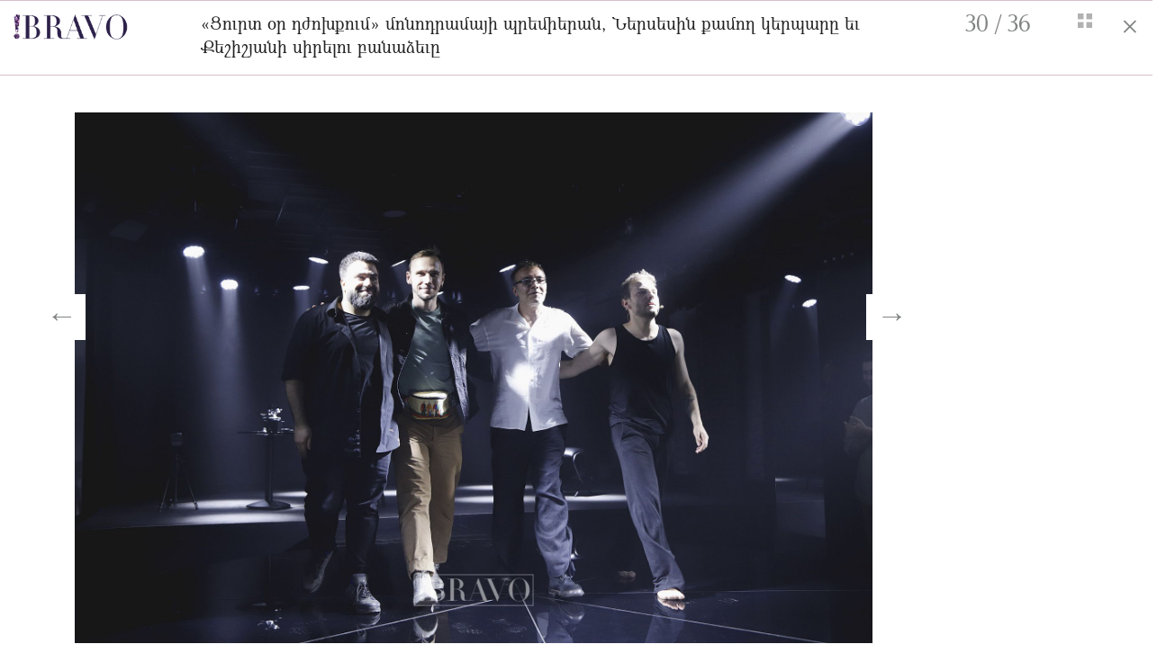

--- FILE ---
content_type: text/html; charset=UTF-8
request_url: https://bravo.am/gallery/77380?img=30
body_size: 7152
content:
<!DOCTYPE html>
<html>
<head>
    <meta charset="utf-8">
    <meta http-equiv="X-UA-Compatible" content="IE=edge">
    <meta name="viewport" content="width=device-width, initial-scale=1">

    <title>&laquo;Ցուրտ օր դժոխքում&raquo; մոնոդրամայի պրեմիերան, Ներսեսին քամող կերպարը եւ Քեշիշյանի սիրելու բանաձեւը - bravo.am</title>
    <meta name="description" content="&laquo;Ցուրտ օր դժոխքում&raquo; մոնոդրամայի պրեմիերան, Ներսեսին քամող կերպարը եւ Քեշիշյանի սիրելու բանաձեւը" />
    <meta name="author" content="Mediamax" />
	<meta name="site_url" content="https://bravo.am/" />


    <meta property="og:title" content="&laquo;Ցուրտ օր դժոխքում&raquo; մոնոդրամայի պրեմիերան, Ներսեսին քամող կերպարը եւ Քեշիշյանի սիրելու բանաձեւը"/>
    <meta property="og:description" content=""/>
    <meta property="og:type" content="article" />
    <meta property="og:image" content="https://bravo.am//static/gallery/77380/large-0093bc2e0d211086ba8f871b78be0840.jpg"/>
    <meta property="og:url" content="https://bravo.am/gallery/77380?img=30" />
    <meta property="og:site_name" content="Bravo.am"/>
    <meta property="og:author" content="Mediamax"/>
    <meta property="fb:app_id" content="141096339298051"/>

    <meta http-equiv="Cache-control" content="public">
    <link rel="icon" type="image/png" href="/assets/images/favicon.png">


    <link rel="stylesheet" href="/assets/css/bootstrap.min.css">
    <link rel="stylesheet" href="https://maxcdn.bootstrapcdn.com/font-awesome/4.7.0/css/font-awesome.min.css">
    <link rel="stylesheet" href="/assets/css/stylesheet-index.css">
    <link rel="stylesheet" href="/assets/css/stylesheet-fonts.css">
    <link rel="stylesheet" href="/assets/css/stylesheet-gallery.css">
    <link rel="stylesheet" href="/assets/css/stylesheet-fonts.css">


    <link rel="stylesheet" href="/assets/css/media-queries.css">
	<script async src="https://www.googletagmanager.com/gtag/js?id=UA-9362174-1"></script>
	<script>
		 window.dataLayer = window.dataLayer || [];
		 function gtag(){dataLayer.push(arguments)};
		 gtag('js', new Date());

		 gtag('config', 'UA-9362174-1');
	</script>
    <div id="fb-root"></div>
    <script>(function(d, s, id) {
            var js, fjs = d.getElementsByTagName(s)[0];
            if (d.getElementById(id)) return;
            js = d.createElement(s); js.id = id;
            js.src = "https://connect.facebook.net/en_US/sdk.js#xfbml=1&version=v2.12&appId=141096339298051&autoLogAppEvents=1";
            fjs.parentNode.insertBefore(js, fjs);
        }(document, 'script', 'facebook-jssdk'));</script>
</head>
<body>

<div id="top"></div>
<div class="container-fluid pink-fluid-lines slider">
    <div class="">
        <div class="col-md-12">
            <div class="col-sm-2 col-xs-8" style="padding:10px 0px">
                <a href="/">
                    <img src="/assets/images/bravo_logo_exclamation_dazzle-small.png" style="height: 28px" class="t-marg-5">
                </a>
            </div>

            <div class="col-sm-2 col-xs-4 col-sm-push-8" style="padding:10px 0px">
                    <span class="left strong slide-number">
                        <span class="gallery_right_page">1</span> / <span class="gallery_left_page">36</span>
                    </span>
                    <span class="right">
                        <i class="fa l-marg-20" id="show-full-gallery"><img src="/assets/images/fa-th.png" style="margin-bottom: 6px;"/></i>&nbsp;&nbsp;
                        <i class="fa l-marg-20" onclick="window.open('/news/77380', '_self');">&times;</i>
                    </span>
            </div>

            <div class="col-sm-8 col-xs-12 col-sm-pull-2 col-lg-pull-2" style="padding:10px 0px">
                <p class="gallery_title">&laquo;Ցուրտ օր դժոխքում&raquo; մոնոդրամայի պրեմիերան, Ներսեսին քամող կերպարը եւ Քեշիշյանի սիրելու բանաձեւը</p>
            </div>
        </div>
    </div>
</div>


<div class="container-fluid slider">

    <div class="col-md-9 col-sm-push-2 col-lg-push-2 no-padding" style="margin: 20px 0px;">
        <div class="clearfix"></div>
    </div>

    <div class="col-lg-10 col-md-9">
        <script> var slider_last_id = 0;</script>
        <section class="row relative" id="one-slide-only">
            <div class="fa news-arrow-left hidden-with-place"><i class="arrow-container-i">&larr;</i></div>
            <div class="fa news-arrow-right "><i class="arrow-container-i">&rarr;</i></div>



            
                <div class="gallery_image_1 one_image  hidden first-image  " id="img=1">
                    <div class="">
                        <div class="top-image-container">
						
                            <img src="/assets/images/loading-purple.gif" data-src="/static/gallery/77380/30f873c7bba1ef9d770b6afe457e0ebc.jpg" alt="" class="img-responsive top-image lazyload" onerror="this.src='/./big_30f873c7bba1ef9d770b6afe457e0ebc.jpg';">
	
			
			
			
			
			
			
			
			
			
			
			
			
			
                            <div class="col-sm-6 col-sm-push-2">
                                <p class="image-info">
                                                                                                                                            </p>
                            </div>

                            <div class="col-sm-4 col-sm-push-2 gallery-share-icons">
																<div class="t-marg-10">
									<a href="https://www.facebook.com/sharer/sharer.php?u=https://bravo.am/gallery/77380?img=1" target="_blank" onclick="share('/static/gallery/77380/30f873c7bba1ef9d770b6afe457e0ebc.jpg', 1)"><i class="fa fa-facebook"></i></a>


									<a href="https://twitter.com/share?text=&laquo;Ցուրտ օր դժոխքում&raquo; մոնոդրամայի պրեմիերան, Ներսեսին քամող կերպարը եւ Քեշիշյանի սիրելու բանաձեւը&url=https://bravo.am/gallery/77380?img=1" target="_blank" onclick="share('/static/gallery/77380/30f873c7bba1ef9d770b6afe457e0ebc.jpg', 1)"><i class="fa fa-twitter"></i></a>


									<a href="https://pinterest.com/pin/create/button/?url=https://bravo.am/gallery/77380?img=1&description=&laquo;Ցուրտ օր դժոխքում&raquo; մոնոդրամայի պրեմիերան, Ներսեսին քամող կերպարը եւ Քեշիշյանի սիրելու բանաձեւը" target="_blank" onclick="share('/static/gallery/77380/30f873c7bba1ef9d770b6afe457e0ebc.jpg', 1)"><i class="fa fa-pinterest"></i></a>


									<a href="https://connect.ok.ru/dk?st.cmd=WidgetSharePreview&st.shareUrl=https://bravo.am/gallery/77380?img=1&title=&laquo;Ցուրտ օր դժոխքում&raquo; մոնոդրամայի պրեմիերան, Ներսեսին քամող կերպարը եւ Քեշիշյանի սիրելու բանաձեւը" target="_blank" onclick="share('/static/gallery/77380/30f873c7bba1ef9d770b6afe457e0ebc.jpg', 1)"><i class="fa fa-odnoklassniki"></i></a>
								</div>
                            </div>
                            <!-- <p class="caption-title">Վերակառուցման եւ զարգացման եվրոպական բանկը (ՎԶԵԲ) Հայաստանում կանանց ձեռներեցության աջակցության նպատակով Ամերիաբանկին տրամադրել է $10 մլն-ին համարժեք դրամի չափով վարկ՝ կանանց պատկանող փոքր եւ միջին ձեռնարկությունների (ՓՄՁ) ֆինանսավորման համար</p>-->
                        </div>
                    </div>
                    <script>slider_last_id = 1;</script>
                </div>

            
                <div class="gallery_image_2 one_image  hidden  " id="img=2">
                    <div class="">
                        <div class="top-image-container">
						
                            <img src="/assets/images/loading-purple.gif" data-src="/static/gallery/77380/63ebc06e07f51a80c088c9c583c3b164.jpg" alt="" class="img-responsive top-image lazyload" onerror="this.src='/./big_63ebc06e07f51a80c088c9c583c3b164.jpg';">
	
			
			
			
			
			
			
			
			
			
			
			
			
			
                            <div class="col-sm-6 col-sm-push-2">
                                <p class="image-info">
                                                                                                                                            </p>
                            </div>

                            <div class="col-sm-4 col-sm-push-2 gallery-share-icons">
																<div class="t-marg-10">
									<a href="https://www.facebook.com/sharer/sharer.php?u=https://bravo.am/gallery/77380?img=2" target="_blank" onclick="share('/static/gallery/77380/63ebc06e07f51a80c088c9c583c3b164.jpg', 2)"><i class="fa fa-facebook"></i></a>


									<a href="https://twitter.com/share?text=&laquo;Ցուրտ օր դժոխքում&raquo; մոնոդրամայի պրեմիերան, Ներսեսին քամող կերպարը եւ Քեշիշյանի սիրելու բանաձեւը&url=https://bravo.am/gallery/77380?img=2" target="_blank" onclick="share('/static/gallery/77380/63ebc06e07f51a80c088c9c583c3b164.jpg', 2)"><i class="fa fa-twitter"></i></a>


									<a href="https://pinterest.com/pin/create/button/?url=https://bravo.am/gallery/77380?img=2&description=&laquo;Ցուրտ օր դժոխքում&raquo; մոնոդրամայի պրեմիերան, Ներսեսին քամող կերպարը եւ Քեշիշյանի սիրելու բանաձեւը" target="_blank" onclick="share('/static/gallery/77380/63ebc06e07f51a80c088c9c583c3b164.jpg', 2)"><i class="fa fa-pinterest"></i></a>


									<a href="https://connect.ok.ru/dk?st.cmd=WidgetSharePreview&st.shareUrl=https://bravo.am/gallery/77380?img=2&title=&laquo;Ցուրտ օր դժոխքում&raquo; մոնոդրամայի պրեմիերան, Ներսեսին քամող կերպարը եւ Քեշիշյանի սիրելու բանաձեւը" target="_blank" onclick="share('/static/gallery/77380/63ebc06e07f51a80c088c9c583c3b164.jpg', 2)"><i class="fa fa-odnoklassniki"></i></a>
								</div>
                            </div>
                            <!-- <p class="caption-title">Վերակառուցման եւ զարգացման եվրոպական բանկը (ՎԶԵԲ) Հայաստանում կանանց ձեռներեցության աջակցության նպատակով Ամերիաբանկին տրամադրել է $10 մլն-ին համարժեք դրամի չափով վարկ՝ կանանց պատկանող փոքր եւ միջին ձեռնարկությունների (ՓՄՁ) ֆինանսավորման համար</p>-->
                        </div>
                    </div>
                    <script>slider_last_id = 2;</script>
                </div>

            
                <div class="gallery_image_3 one_image  hidden  " id="img=3">
                    <div class="">
                        <div class="top-image-container">
						
                            <img src="/assets/images/loading-purple.gif" data-src="/static/gallery/77380/97334e106403cbbd5067941d07c9b5da.jpg" alt="" class="img-responsive top-image lazyload" onerror="this.src='/./big_97334e106403cbbd5067941d07c9b5da.jpg';">
	
			
			
			
			
			
			
			
			
			
			
			
			
			
                            <div class="col-sm-6 col-sm-push-2">
                                <p class="image-info">
                                                                                                                                            </p>
                            </div>

                            <div class="col-sm-4 col-sm-push-2 gallery-share-icons">
																<div class="t-marg-10">
									<a href="https://www.facebook.com/sharer/sharer.php?u=https://bravo.am/gallery/77380?img=3" target="_blank" onclick="share('/static/gallery/77380/97334e106403cbbd5067941d07c9b5da.jpg', 3)"><i class="fa fa-facebook"></i></a>


									<a href="https://twitter.com/share?text=&laquo;Ցուրտ օր դժոխքում&raquo; մոնոդրամայի պրեմիերան, Ներսեսին քամող կերպարը եւ Քեշիշյանի սիրելու բանաձեւը&url=https://bravo.am/gallery/77380?img=3" target="_blank" onclick="share('/static/gallery/77380/97334e106403cbbd5067941d07c9b5da.jpg', 3)"><i class="fa fa-twitter"></i></a>


									<a href="https://pinterest.com/pin/create/button/?url=https://bravo.am/gallery/77380?img=3&description=&laquo;Ցուրտ օր դժոխքում&raquo; մոնոդրամայի պրեմիերան, Ներսեսին քամող կերպարը եւ Քեշիշյանի սիրելու բանաձեւը" target="_blank" onclick="share('/static/gallery/77380/97334e106403cbbd5067941d07c9b5da.jpg', 3)"><i class="fa fa-pinterest"></i></a>


									<a href="https://connect.ok.ru/dk?st.cmd=WidgetSharePreview&st.shareUrl=https://bravo.am/gallery/77380?img=3&title=&laquo;Ցուրտ օր դժոխքում&raquo; մոնոդրամայի պրեմիերան, Ներսեսին քամող կերպարը եւ Քեշիշյանի սիրելու բանաձեւը" target="_blank" onclick="share('/static/gallery/77380/97334e106403cbbd5067941d07c9b5da.jpg', 3)"><i class="fa fa-odnoklassniki"></i></a>
								</div>
                            </div>
                            <!-- <p class="caption-title">Վերակառուցման եւ զարգացման եվրոպական բանկը (ՎԶԵԲ) Հայաստանում կանանց ձեռներեցության աջակցության նպատակով Ամերիաբանկին տրամադրել է $10 մլն-ին համարժեք դրամի չափով վարկ՝ կանանց պատկանող փոքր եւ միջին ձեռնարկությունների (ՓՄՁ) ֆինանսավորման համար</p>-->
                        </div>
                    </div>
                    <script>slider_last_id = 3;</script>
                </div>

            
                <div class="gallery_image_4 one_image  hidden  " id="img=4">
                    <div class="">
                        <div class="top-image-container">
						
                            <img src="/assets/images/loading-purple.gif" data-src="/static/gallery/77380/94fcbfd439b9812b929e5392ed7c6a21.jpg" alt="" class="img-responsive top-image lazyload" onerror="this.src='/./big_94fcbfd439b9812b929e5392ed7c6a21.jpg';">
	
			
			
			
			
			
			
			
			
			
			
			
			
			
                            <div class="col-sm-6 col-sm-push-2">
                                <p class="image-info">
                                                                                                                                            </p>
                            </div>

                            <div class="col-sm-4 col-sm-push-2 gallery-share-icons">
																<div class="t-marg-10">
									<a href="https://www.facebook.com/sharer/sharer.php?u=https://bravo.am/gallery/77380?img=4" target="_blank" onclick="share('/static/gallery/77380/94fcbfd439b9812b929e5392ed7c6a21.jpg', 4)"><i class="fa fa-facebook"></i></a>


									<a href="https://twitter.com/share?text=&laquo;Ցուրտ օր դժոխքում&raquo; մոնոդրամայի պրեմիերան, Ներսեսին քամող կերպարը եւ Քեշիշյանի սիրելու բանաձեւը&url=https://bravo.am/gallery/77380?img=4" target="_blank" onclick="share('/static/gallery/77380/94fcbfd439b9812b929e5392ed7c6a21.jpg', 4)"><i class="fa fa-twitter"></i></a>


									<a href="https://pinterest.com/pin/create/button/?url=https://bravo.am/gallery/77380?img=4&description=&laquo;Ցուրտ օր դժոխքում&raquo; մոնոդրամայի պրեմիերան, Ներսեսին քամող կերպարը եւ Քեշիշյանի սիրելու բանաձեւը" target="_blank" onclick="share('/static/gallery/77380/94fcbfd439b9812b929e5392ed7c6a21.jpg', 4)"><i class="fa fa-pinterest"></i></a>


									<a href="https://connect.ok.ru/dk?st.cmd=WidgetSharePreview&st.shareUrl=https://bravo.am/gallery/77380?img=4&title=&laquo;Ցուրտ օր դժոխքում&raquo; մոնոդրամայի պրեմիերան, Ներսեսին քամող կերպարը եւ Քեշիշյանի սիրելու բանաձեւը" target="_blank" onclick="share('/static/gallery/77380/94fcbfd439b9812b929e5392ed7c6a21.jpg', 4)"><i class="fa fa-odnoklassniki"></i></a>
								</div>
                            </div>
                            <!-- <p class="caption-title">Վերակառուցման եւ զարգացման եվրոպական բանկը (ՎԶԵԲ) Հայաստանում կանանց ձեռներեցության աջակցության նպատակով Ամերիաբանկին տրամադրել է $10 մլն-ին համարժեք դրամի չափով վարկ՝ կանանց պատկանող փոքր եւ միջին ձեռնարկությունների (ՓՄՁ) ֆինանսավորման համար</p>-->
                        </div>
                    </div>
                    <script>slider_last_id = 4;</script>
                </div>

            
                <div class="gallery_image_5 one_image  hidden  " id="img=5">
                    <div class="">
                        <div class="top-image-container">
						
                            <img src="/assets/images/loading-purple.gif" data-src="/static/gallery/77380/d0ca54590e81a5f0fc0de4c08e583632.jpg" alt="" class="img-responsive top-image lazyload" onerror="this.src='/./big_d0ca54590e81a5f0fc0de4c08e583632.jpg';">
	
			
			
			
			
			
			
			
			
			
			
			
			
			
                            <div class="col-sm-6 col-sm-push-2">
                                <p class="image-info">
                                                                                                                                            </p>
                            </div>

                            <div class="col-sm-4 col-sm-push-2 gallery-share-icons">
																<div class="t-marg-10">
									<a href="https://www.facebook.com/sharer/sharer.php?u=https://bravo.am/gallery/77380?img=5" target="_blank" onclick="share('/static/gallery/77380/d0ca54590e81a5f0fc0de4c08e583632.jpg', 5)"><i class="fa fa-facebook"></i></a>


									<a href="https://twitter.com/share?text=&laquo;Ցուրտ օր դժոխքում&raquo; մոնոդրամայի պրեմիերան, Ներսեսին քամող կերպարը եւ Քեշիշյանի սիրելու բանաձեւը&url=https://bravo.am/gallery/77380?img=5" target="_blank" onclick="share('/static/gallery/77380/d0ca54590e81a5f0fc0de4c08e583632.jpg', 5)"><i class="fa fa-twitter"></i></a>


									<a href="https://pinterest.com/pin/create/button/?url=https://bravo.am/gallery/77380?img=5&description=&laquo;Ցուրտ օր դժոխքում&raquo; մոնոդրամայի պրեմիերան, Ներսեսին քամող կերպարը եւ Քեշիշյանի սիրելու բանաձեւը" target="_blank" onclick="share('/static/gallery/77380/d0ca54590e81a5f0fc0de4c08e583632.jpg', 5)"><i class="fa fa-pinterest"></i></a>


									<a href="https://connect.ok.ru/dk?st.cmd=WidgetSharePreview&st.shareUrl=https://bravo.am/gallery/77380?img=5&title=&laquo;Ցուրտ օր դժոխքում&raquo; մոնոդրամայի պրեմիերան, Ներսեսին քամող կերպարը եւ Քեշիշյանի սիրելու բանաձեւը" target="_blank" onclick="share('/static/gallery/77380/d0ca54590e81a5f0fc0de4c08e583632.jpg', 5)"><i class="fa fa-odnoklassniki"></i></a>
								</div>
                            </div>
                            <!-- <p class="caption-title">Վերակառուցման եւ զարգացման եվրոպական բանկը (ՎԶԵԲ) Հայաստանում կանանց ձեռներեցության աջակցության նպատակով Ամերիաբանկին տրամադրել է $10 մլն-ին համարժեք դրամի չափով վարկ՝ կանանց պատկանող փոքր եւ միջին ձեռնարկությունների (ՓՄՁ) ֆինանսավորման համար</p>-->
                        </div>
                    </div>
                    <script>slider_last_id = 5;</script>
                </div>

            
                <div class="gallery_image_6 one_image  hidden  " id="img=6">
                    <div class="">
                        <div class="top-image-container">
						
                            <img src="/assets/images/loading-purple.gif" data-src="/static/gallery/77380/aa7aebedcef14bb74ef4881e7a797605.jpg" alt="" class="img-responsive top-image lazyload" onerror="this.src='/./big_aa7aebedcef14bb74ef4881e7a797605.jpg';">
	
			
			
			
			
			
			
			
			
			
			
			
			
			
                            <div class="col-sm-6 col-sm-push-2">
                                <p class="image-info">
                                                                                                                                            </p>
                            </div>

                            <div class="col-sm-4 col-sm-push-2 gallery-share-icons">
																<div class="t-marg-10">
									<a href="https://www.facebook.com/sharer/sharer.php?u=https://bravo.am/gallery/77380?img=6" target="_blank" onclick="share('/static/gallery/77380/aa7aebedcef14bb74ef4881e7a797605.jpg', 6)"><i class="fa fa-facebook"></i></a>


									<a href="https://twitter.com/share?text=&laquo;Ցուրտ օր դժոխքում&raquo; մոնոդրամայի պրեմիերան, Ներսեսին քամող կերպարը եւ Քեշիշյանի սիրելու բանաձեւը&url=https://bravo.am/gallery/77380?img=6" target="_blank" onclick="share('/static/gallery/77380/aa7aebedcef14bb74ef4881e7a797605.jpg', 6)"><i class="fa fa-twitter"></i></a>


									<a href="https://pinterest.com/pin/create/button/?url=https://bravo.am/gallery/77380?img=6&description=&laquo;Ցուրտ օր դժոխքում&raquo; մոնոդրամայի պրեմիերան, Ներսեսին քամող կերպարը եւ Քեշիշյանի սիրելու բանաձեւը" target="_blank" onclick="share('/static/gallery/77380/aa7aebedcef14bb74ef4881e7a797605.jpg', 6)"><i class="fa fa-pinterest"></i></a>


									<a href="https://connect.ok.ru/dk?st.cmd=WidgetSharePreview&st.shareUrl=https://bravo.am/gallery/77380?img=6&title=&laquo;Ցուրտ օր դժոխքում&raquo; մոնոդրամայի պրեմիերան, Ներսեսին քամող կերպարը եւ Քեշիշյանի սիրելու բանաձեւը" target="_blank" onclick="share('/static/gallery/77380/aa7aebedcef14bb74ef4881e7a797605.jpg', 6)"><i class="fa fa-odnoklassniki"></i></a>
								</div>
                            </div>
                            <!-- <p class="caption-title">Վերակառուցման եւ զարգացման եվրոպական բանկը (ՎԶԵԲ) Հայաստանում կանանց ձեռներեցության աջակցության նպատակով Ամերիաբանկին տրամադրել է $10 մլն-ին համարժեք դրամի չափով վարկ՝ կանանց պատկանող փոքր եւ միջին ձեռնարկությունների (ՓՄՁ) ֆինանսավորման համար</p>-->
                        </div>
                    </div>
                    <script>slider_last_id = 6;</script>
                </div>

            
                <div class="gallery_image_7 one_image  hidden  " id="img=7">
                    <div class="">
                        <div class="top-image-container">
						
                            <img src="/assets/images/loading-purple.gif" data-src="/static/gallery/77380/8717779b5e6d4b9bfa2fb5ac41356075.jpg" alt="" class="img-responsive top-image lazyload" onerror="this.src='/./big_8717779b5e6d4b9bfa2fb5ac41356075.jpg';">
	
			
			
			
			
			
			
			
			
			
			
			
			
			
                            <div class="col-sm-6 col-sm-push-2">
                                <p class="image-info">
                                                                                                                                            </p>
                            </div>

                            <div class="col-sm-4 col-sm-push-2 gallery-share-icons">
																<div class="t-marg-10">
									<a href="https://www.facebook.com/sharer/sharer.php?u=https://bravo.am/gallery/77380?img=7" target="_blank" onclick="share('/static/gallery/77380/8717779b5e6d4b9bfa2fb5ac41356075.jpg', 7)"><i class="fa fa-facebook"></i></a>


									<a href="https://twitter.com/share?text=&laquo;Ցուրտ օր դժոխքում&raquo; մոնոդրամայի պրեմիերան, Ներսեսին քամող կերպարը եւ Քեշիշյանի սիրելու բանաձեւը&url=https://bravo.am/gallery/77380?img=7" target="_blank" onclick="share('/static/gallery/77380/8717779b5e6d4b9bfa2fb5ac41356075.jpg', 7)"><i class="fa fa-twitter"></i></a>


									<a href="https://pinterest.com/pin/create/button/?url=https://bravo.am/gallery/77380?img=7&description=&laquo;Ցուրտ օր դժոխքում&raquo; մոնոդրամայի պրեմիերան, Ներսեսին քամող կերպարը եւ Քեշիշյանի սիրելու բանաձեւը" target="_blank" onclick="share('/static/gallery/77380/8717779b5e6d4b9bfa2fb5ac41356075.jpg', 7)"><i class="fa fa-pinterest"></i></a>


									<a href="https://connect.ok.ru/dk?st.cmd=WidgetSharePreview&st.shareUrl=https://bravo.am/gallery/77380?img=7&title=&laquo;Ցուրտ օր դժոխքում&raquo; մոնոդրամայի պրեմիերան, Ներսեսին քամող կերպարը եւ Քեշիշյանի սիրելու բանաձեւը" target="_blank" onclick="share('/static/gallery/77380/8717779b5e6d4b9bfa2fb5ac41356075.jpg', 7)"><i class="fa fa-odnoklassniki"></i></a>
								</div>
                            </div>
                            <!-- <p class="caption-title">Վերակառուցման եւ զարգացման եվրոպական բանկը (ՎԶԵԲ) Հայաստանում կանանց ձեռներեցության աջակցության նպատակով Ամերիաբանկին տրամադրել է $10 մլն-ին համարժեք դրամի չափով վարկ՝ կանանց պատկանող փոքր եւ միջին ձեռնարկությունների (ՓՄՁ) ֆինանսավորման համար</p>-->
                        </div>
                    </div>
                    <script>slider_last_id = 7;</script>
                </div>

            
                <div class="gallery_image_8 one_image  hidden  " id="img=8">
                    <div class="">
                        <div class="top-image-container">
						
                            <img src="/assets/images/loading-purple.gif" data-src="/static/gallery/77380/6f43932ff86bf09db3df297424b9e8f2.jpg" alt="" class="img-responsive top-image lazyload" onerror="this.src='/./big_6f43932ff86bf09db3df297424b9e8f2.jpg';">
	
			
			
			
			
			
			
			
			
			
			
			
			
			
                            <div class="col-sm-6 col-sm-push-2">
                                <p class="image-info">
                                                                                                                                            </p>
                            </div>

                            <div class="col-sm-4 col-sm-push-2 gallery-share-icons">
																<div class="t-marg-10">
									<a href="https://www.facebook.com/sharer/sharer.php?u=https://bravo.am/gallery/77380?img=8" target="_blank" onclick="share('/static/gallery/77380/6f43932ff86bf09db3df297424b9e8f2.jpg', 8)"><i class="fa fa-facebook"></i></a>


									<a href="https://twitter.com/share?text=&laquo;Ցուրտ օր դժոխքում&raquo; մոնոդրամայի պրեմիերան, Ներսեսին քամող կերպարը եւ Քեշիշյանի սիրելու բանաձեւը&url=https://bravo.am/gallery/77380?img=8" target="_blank" onclick="share('/static/gallery/77380/6f43932ff86bf09db3df297424b9e8f2.jpg', 8)"><i class="fa fa-twitter"></i></a>


									<a href="https://pinterest.com/pin/create/button/?url=https://bravo.am/gallery/77380?img=8&description=&laquo;Ցուրտ օր դժոխքում&raquo; մոնոդրամայի պրեմիերան, Ներսեսին քամող կերպարը եւ Քեշիշյանի սիրելու բանաձեւը" target="_blank" onclick="share('/static/gallery/77380/6f43932ff86bf09db3df297424b9e8f2.jpg', 8)"><i class="fa fa-pinterest"></i></a>


									<a href="https://connect.ok.ru/dk?st.cmd=WidgetSharePreview&st.shareUrl=https://bravo.am/gallery/77380?img=8&title=&laquo;Ցուրտ օր դժոխքում&raquo; մոնոդրամայի պրեմիերան, Ներսեսին քամող կերպարը եւ Քեշիշյանի սիրելու բանաձեւը" target="_blank" onclick="share('/static/gallery/77380/6f43932ff86bf09db3df297424b9e8f2.jpg', 8)"><i class="fa fa-odnoklassniki"></i></a>
								</div>
                            </div>
                            <!-- <p class="caption-title">Վերակառուցման եւ զարգացման եվրոպական բանկը (ՎԶԵԲ) Հայաստանում կանանց ձեռներեցության աջակցության նպատակով Ամերիաբանկին տրամադրել է $10 մլն-ին համարժեք դրամի չափով վարկ՝ կանանց պատկանող փոքր եւ միջին ձեռնարկությունների (ՓՄՁ) ֆինանսավորման համար</p>-->
                        </div>
                    </div>
                    <script>slider_last_id = 8;</script>
                </div>

            
                <div class="gallery_image_9 one_image  hidden  " id="img=9">
                    <div class="">
                        <div class="top-image-container">
						
                            <img src="/assets/images/loading-purple.gif" data-src="/static/gallery/77380/e107d9beb032ca39f1f1b3310d7e7957.jpg" alt="" class="img-responsive top-image lazyload" onerror="this.src='/./big_e107d9beb032ca39f1f1b3310d7e7957.jpg';">
	
			
			
			
			
			
			
			
			
			
			
			
			
			
                            <div class="col-sm-6 col-sm-push-2">
                                <p class="image-info">
                                                                                                                                            </p>
                            </div>

                            <div class="col-sm-4 col-sm-push-2 gallery-share-icons">
																<div class="t-marg-10">
									<a href="https://www.facebook.com/sharer/sharer.php?u=https://bravo.am/gallery/77380?img=9" target="_blank" onclick="share('/static/gallery/77380/e107d9beb032ca39f1f1b3310d7e7957.jpg', 9)"><i class="fa fa-facebook"></i></a>


									<a href="https://twitter.com/share?text=&laquo;Ցուրտ օր դժոխքում&raquo; մոնոդրամայի պրեմիերան, Ներսեսին քամող կերպարը եւ Քեշիշյանի սիրելու բանաձեւը&url=https://bravo.am/gallery/77380?img=9" target="_blank" onclick="share('/static/gallery/77380/e107d9beb032ca39f1f1b3310d7e7957.jpg', 9)"><i class="fa fa-twitter"></i></a>


									<a href="https://pinterest.com/pin/create/button/?url=https://bravo.am/gallery/77380?img=9&description=&laquo;Ցուրտ օր դժոխքում&raquo; մոնոդրամայի պրեմիերան, Ներսեսին քամող կերպարը եւ Քեշիշյանի սիրելու բանաձեւը" target="_blank" onclick="share('/static/gallery/77380/e107d9beb032ca39f1f1b3310d7e7957.jpg', 9)"><i class="fa fa-pinterest"></i></a>


									<a href="https://connect.ok.ru/dk?st.cmd=WidgetSharePreview&st.shareUrl=https://bravo.am/gallery/77380?img=9&title=&laquo;Ցուրտ օր դժոխքում&raquo; մոնոդրամայի պրեմիերան, Ներսեսին քամող կերպարը եւ Քեշիշյանի սիրելու բանաձեւը" target="_blank" onclick="share('/static/gallery/77380/e107d9beb032ca39f1f1b3310d7e7957.jpg', 9)"><i class="fa fa-odnoklassniki"></i></a>
								</div>
                            </div>
                            <!-- <p class="caption-title">Վերակառուցման եւ զարգացման եվրոպական բանկը (ՎԶԵԲ) Հայաստանում կանանց ձեռներեցության աջակցության նպատակով Ամերիաբանկին տրամադրել է $10 մլն-ին համարժեք դրամի չափով վարկ՝ կանանց պատկանող փոքր եւ միջին ձեռնարկությունների (ՓՄՁ) ֆինանսավորման համար</p>-->
                        </div>
                    </div>
                    <script>slider_last_id = 9;</script>
                </div>

            
                <div class="gallery_image_10 one_image  hidden  " id="img=10">
                    <div class="">
                        <div class="top-image-container">
						
                            <img src="/assets/images/loading-purple.gif" data-src="/static/gallery/77380/71c5c7f95f97a526aea6185ac35209e0.jpg" alt="" class="img-responsive top-image lazyload" onerror="this.src='/./big_71c5c7f95f97a526aea6185ac35209e0.jpg';">
	
			
			
			
			
			
			
			
			
			
			
			
			
			
                            <div class="col-sm-6 col-sm-push-2">
                                <p class="image-info">
                                                                                                                                            </p>
                            </div>

                            <div class="col-sm-4 col-sm-push-2 gallery-share-icons">
																<div class="t-marg-10">
									<a href="https://www.facebook.com/sharer/sharer.php?u=https://bravo.am/gallery/77380?img=10" target="_blank" onclick="share('/static/gallery/77380/71c5c7f95f97a526aea6185ac35209e0.jpg', 10)"><i class="fa fa-facebook"></i></a>


									<a href="https://twitter.com/share?text=&laquo;Ցուրտ օր դժոխքում&raquo; մոնոդրամայի պրեմիերան, Ներսեսին քամող կերպարը եւ Քեշիշյանի սիրելու բանաձեւը&url=https://bravo.am/gallery/77380?img=10" target="_blank" onclick="share('/static/gallery/77380/71c5c7f95f97a526aea6185ac35209e0.jpg', 10)"><i class="fa fa-twitter"></i></a>


									<a href="https://pinterest.com/pin/create/button/?url=https://bravo.am/gallery/77380?img=10&description=&laquo;Ցուրտ օր դժոխքում&raquo; մոնոդրամայի պրեմիերան, Ներսեսին քամող կերպարը եւ Քեշիշյանի սիրելու բանաձեւը" target="_blank" onclick="share('/static/gallery/77380/71c5c7f95f97a526aea6185ac35209e0.jpg', 10)"><i class="fa fa-pinterest"></i></a>


									<a href="https://connect.ok.ru/dk?st.cmd=WidgetSharePreview&st.shareUrl=https://bravo.am/gallery/77380?img=10&title=&laquo;Ցուրտ օր դժոխքում&raquo; մոնոդրամայի պրեմիերան, Ներսեսին քամող կերպարը եւ Քեշիշյանի սիրելու բանաձեւը" target="_blank" onclick="share('/static/gallery/77380/71c5c7f95f97a526aea6185ac35209e0.jpg', 10)"><i class="fa fa-odnoklassniki"></i></a>
								</div>
                            </div>
                            <!-- <p class="caption-title">Վերակառուցման եւ զարգացման եվրոպական բանկը (ՎԶԵԲ) Հայաստանում կանանց ձեռներեցության աջակցության նպատակով Ամերիաբանկին տրամադրել է $10 մլն-ին համարժեք դրամի չափով վարկ՝ կանանց պատկանող փոքր եւ միջին ձեռնարկությունների (ՓՄՁ) ֆինանսավորման համար</p>-->
                        </div>
                    </div>
                    <script>slider_last_id = 10;</script>
                </div>

            
                <div class="gallery_image_11 one_image  hidden  " id="img=11">
                    <div class="">
                        <div class="top-image-container">
						
                            <img src="/assets/images/loading-purple.gif" data-src="/static/gallery/77380/56bfe35834dcbdac827d6e5e4c364dc6.jpg" alt="" class="img-responsive top-image lazyload" onerror="this.src='/./big_56bfe35834dcbdac827d6e5e4c364dc6.jpg';">
	
			
			
			
			
			
			
			
			
			
			
			
			
			
                            <div class="col-sm-6 col-sm-push-2">
                                <p class="image-info">
                                                                                                                                            </p>
                            </div>

                            <div class="col-sm-4 col-sm-push-2 gallery-share-icons">
																<div class="t-marg-10">
									<a href="https://www.facebook.com/sharer/sharer.php?u=https://bravo.am/gallery/77380?img=11" target="_blank" onclick="share('/static/gallery/77380/56bfe35834dcbdac827d6e5e4c364dc6.jpg', 11)"><i class="fa fa-facebook"></i></a>


									<a href="https://twitter.com/share?text=&laquo;Ցուրտ օր դժոխքում&raquo; մոնոդրամայի պրեմիերան, Ներսեսին քամող կերպարը եւ Քեշիշյանի սիրելու բանաձեւը&url=https://bravo.am/gallery/77380?img=11" target="_blank" onclick="share('/static/gallery/77380/56bfe35834dcbdac827d6e5e4c364dc6.jpg', 11)"><i class="fa fa-twitter"></i></a>


									<a href="https://pinterest.com/pin/create/button/?url=https://bravo.am/gallery/77380?img=11&description=&laquo;Ցուրտ օր դժոխքում&raquo; մոնոդրամայի պրեմիերան, Ներսեսին քամող կերպարը եւ Քեշիշյանի սիրելու բանաձեւը" target="_blank" onclick="share('/static/gallery/77380/56bfe35834dcbdac827d6e5e4c364dc6.jpg', 11)"><i class="fa fa-pinterest"></i></a>


									<a href="https://connect.ok.ru/dk?st.cmd=WidgetSharePreview&st.shareUrl=https://bravo.am/gallery/77380?img=11&title=&laquo;Ցուրտ օր դժոխքում&raquo; մոնոդրամայի պրեմիերան, Ներսեսին քամող կերպարը եւ Քեշիշյանի սիրելու բանաձեւը" target="_blank" onclick="share('/static/gallery/77380/56bfe35834dcbdac827d6e5e4c364dc6.jpg', 11)"><i class="fa fa-odnoklassniki"></i></a>
								</div>
                            </div>
                            <!-- <p class="caption-title">Վերակառուցման եւ զարգացման եվրոպական բանկը (ՎԶԵԲ) Հայաստանում կանանց ձեռներեցության աջակցության նպատակով Ամերիաբանկին տրամադրել է $10 մլն-ին համարժեք դրամի չափով վարկ՝ կանանց պատկանող փոքր եւ միջին ձեռնարկությունների (ՓՄՁ) ֆինանսավորման համար</p>-->
                        </div>
                    </div>
                    <script>slider_last_id = 11;</script>
                </div>

            
                <div class="gallery_image_12 one_image  hidden  " id="img=12">
                    <div class="">
                        <div class="top-image-container">
						
                            <img src="/assets/images/loading-purple.gif" data-src="/static/gallery/77380/5cb2a7c1f19d04348778d0b637fbbe49.jpg" alt="" class="img-responsive top-image lazyload" onerror="this.src='/./big_5cb2a7c1f19d04348778d0b637fbbe49.jpg';">
	
			
			
			
			
			
			
			
			
			
			
			
			
			
                            <div class="col-sm-6 col-sm-push-2">
                                <p class="image-info">
                                                                                                                                            </p>
                            </div>

                            <div class="col-sm-4 col-sm-push-2 gallery-share-icons">
																<div class="t-marg-10">
									<a href="https://www.facebook.com/sharer/sharer.php?u=https://bravo.am/gallery/77380?img=12" target="_blank" onclick="share('/static/gallery/77380/5cb2a7c1f19d04348778d0b637fbbe49.jpg', 12)"><i class="fa fa-facebook"></i></a>


									<a href="https://twitter.com/share?text=&laquo;Ցուրտ օր դժոխքում&raquo; մոնոդրամայի պրեմիերան, Ներսեսին քամող կերպարը եւ Քեշիշյանի սիրելու բանաձեւը&url=https://bravo.am/gallery/77380?img=12" target="_blank" onclick="share('/static/gallery/77380/5cb2a7c1f19d04348778d0b637fbbe49.jpg', 12)"><i class="fa fa-twitter"></i></a>


									<a href="https://pinterest.com/pin/create/button/?url=https://bravo.am/gallery/77380?img=12&description=&laquo;Ցուրտ օր դժոխքում&raquo; մոնոդրամայի պրեմիերան, Ներսեսին քամող կերպարը եւ Քեշիշյանի սիրելու բանաձեւը" target="_blank" onclick="share('/static/gallery/77380/5cb2a7c1f19d04348778d0b637fbbe49.jpg', 12)"><i class="fa fa-pinterest"></i></a>


									<a href="https://connect.ok.ru/dk?st.cmd=WidgetSharePreview&st.shareUrl=https://bravo.am/gallery/77380?img=12&title=&laquo;Ցուրտ օր դժոխքում&raquo; մոնոդրամայի պրեմիերան, Ներսեսին քամող կերպարը եւ Քեշիշյանի սիրելու բանաձեւը" target="_blank" onclick="share('/static/gallery/77380/5cb2a7c1f19d04348778d0b637fbbe49.jpg', 12)"><i class="fa fa-odnoklassniki"></i></a>
								</div>
                            </div>
                            <!-- <p class="caption-title">Վերակառուցման եւ զարգացման եվրոպական բանկը (ՎԶԵԲ) Հայաստանում կանանց ձեռներեցության աջակցության նպատակով Ամերիաբանկին տրամադրել է $10 մլն-ին համարժեք դրամի չափով վարկ՝ կանանց պատկանող փոքր եւ միջին ձեռնարկությունների (ՓՄՁ) ֆինանսավորման համար</p>-->
                        </div>
                    </div>
                    <script>slider_last_id = 12;</script>
                </div>

            
                <div class="gallery_image_13 one_image  hidden  " id="img=13">
                    <div class="">
                        <div class="top-image-container">
						
                            <img src="/assets/images/loading-purple.gif" data-src="/static/gallery/77380/32d352f78267447f28a2132d7e068601.jpg" alt="" class="img-responsive top-image lazyload" onerror="this.src='/./big_32d352f78267447f28a2132d7e068601.jpg';">
	
			
			
			
			
			
			
			
			
			
			
			
			
			
                            <div class="col-sm-6 col-sm-push-2">
                                <p class="image-info">
                                                                                                                                            </p>
                            </div>

                            <div class="col-sm-4 col-sm-push-2 gallery-share-icons">
																<div class="t-marg-10">
									<a href="https://www.facebook.com/sharer/sharer.php?u=https://bravo.am/gallery/77380?img=13" target="_blank" onclick="share('/static/gallery/77380/32d352f78267447f28a2132d7e068601.jpg', 13)"><i class="fa fa-facebook"></i></a>


									<a href="https://twitter.com/share?text=&laquo;Ցուրտ օր դժոխքում&raquo; մոնոդրամայի պրեմիերան, Ներսեսին քամող կերպարը եւ Քեշիշյանի սիրելու բանաձեւը&url=https://bravo.am/gallery/77380?img=13" target="_blank" onclick="share('/static/gallery/77380/32d352f78267447f28a2132d7e068601.jpg', 13)"><i class="fa fa-twitter"></i></a>


									<a href="https://pinterest.com/pin/create/button/?url=https://bravo.am/gallery/77380?img=13&description=&laquo;Ցուրտ օր դժոխքում&raquo; մոնոդրամայի պրեմիերան, Ներսեսին քամող կերպարը եւ Քեշիշյանի սիրելու բանաձեւը" target="_blank" onclick="share('/static/gallery/77380/32d352f78267447f28a2132d7e068601.jpg', 13)"><i class="fa fa-pinterest"></i></a>


									<a href="https://connect.ok.ru/dk?st.cmd=WidgetSharePreview&st.shareUrl=https://bravo.am/gallery/77380?img=13&title=&laquo;Ցուրտ օր դժոխքում&raquo; մոնոդրամայի պրեմիերան, Ներսեսին քամող կերպարը եւ Քեշիշյանի սիրելու բանաձեւը" target="_blank" onclick="share('/static/gallery/77380/32d352f78267447f28a2132d7e068601.jpg', 13)"><i class="fa fa-odnoklassniki"></i></a>
								</div>
                            </div>
                            <!-- <p class="caption-title">Վերակառուցման եւ զարգացման եվրոպական բանկը (ՎԶԵԲ) Հայաստանում կանանց ձեռներեցության աջակցության նպատակով Ամերիաբանկին տրամադրել է $10 մլն-ին համարժեք դրամի չափով վարկ՝ կանանց պատկանող փոքր եւ միջին ձեռնարկությունների (ՓՄՁ) ֆինանսավորման համար</p>-->
                        </div>
                    </div>
                    <script>slider_last_id = 13;</script>
                </div>

            
                <div class="gallery_image_14 one_image  hidden  " id="img=14">
                    <div class="">
                        <div class="top-image-container">
						
                            <img src="/assets/images/loading-purple.gif" data-src="/static/gallery/77380/23aac1225eee9c1da71e54359386fbbd.jpg" alt="" class="img-responsive top-image lazyload" onerror="this.src='/./big_23aac1225eee9c1da71e54359386fbbd.jpg';">
	
			
			
			
			
			
			
			
			
			
			
			
			
			
                            <div class="col-sm-6 col-sm-push-2">
                                <p class="image-info">
                                                                                                                                            </p>
                            </div>

                            <div class="col-sm-4 col-sm-push-2 gallery-share-icons">
																<div class="t-marg-10">
									<a href="https://www.facebook.com/sharer/sharer.php?u=https://bravo.am/gallery/77380?img=14" target="_blank" onclick="share('/static/gallery/77380/23aac1225eee9c1da71e54359386fbbd.jpg', 14)"><i class="fa fa-facebook"></i></a>


									<a href="https://twitter.com/share?text=&laquo;Ցուրտ օր դժոխքում&raquo; մոնոդրամայի պրեմիերան, Ներսեսին քամող կերպարը եւ Քեշիշյանի սիրելու բանաձեւը&url=https://bravo.am/gallery/77380?img=14" target="_blank" onclick="share('/static/gallery/77380/23aac1225eee9c1da71e54359386fbbd.jpg', 14)"><i class="fa fa-twitter"></i></a>


									<a href="https://pinterest.com/pin/create/button/?url=https://bravo.am/gallery/77380?img=14&description=&laquo;Ցուրտ օր դժոխքում&raquo; մոնոդրամայի պրեմիերան, Ներսեսին քամող կերպարը եւ Քեշիշյանի սիրելու բանաձեւը" target="_blank" onclick="share('/static/gallery/77380/23aac1225eee9c1da71e54359386fbbd.jpg', 14)"><i class="fa fa-pinterest"></i></a>


									<a href="https://connect.ok.ru/dk?st.cmd=WidgetSharePreview&st.shareUrl=https://bravo.am/gallery/77380?img=14&title=&laquo;Ցուրտ օր դժոխքում&raquo; մոնոդրամայի պրեմիերան, Ներսեսին քամող կերպարը եւ Քեշիշյանի սիրելու բանաձեւը" target="_blank" onclick="share('/static/gallery/77380/23aac1225eee9c1da71e54359386fbbd.jpg', 14)"><i class="fa fa-odnoklassniki"></i></a>
								</div>
                            </div>
                            <!-- <p class="caption-title">Վերակառուցման եւ զարգացման եվրոպական բանկը (ՎԶԵԲ) Հայաստանում կանանց ձեռներեցության աջակցության նպատակով Ամերիաբանկին տրամադրել է $10 մլն-ին համարժեք դրամի չափով վարկ՝ կանանց պատկանող փոքր եւ միջին ձեռնարկությունների (ՓՄՁ) ֆինանսավորման համար</p>-->
                        </div>
                    </div>
                    <script>slider_last_id = 14;</script>
                </div>

            
                <div class="gallery_image_15 one_image  hidden  " id="img=15">
                    <div class="">
                        <div class="top-image-container">
						
                            <img src="/assets/images/loading-purple.gif" data-src="/static/gallery/77380/c16935268ed9ada088f7f1c79680c3b8.jpg" alt="" class="img-responsive top-image lazyload" onerror="this.src='/./big_c16935268ed9ada088f7f1c79680c3b8.jpg';">
	
			
			
			
			
			
			
			
			
			
			
			
			
			
                            <div class="col-sm-6 col-sm-push-2">
                                <p class="image-info">
                                                                                                                                            </p>
                            </div>

                            <div class="col-sm-4 col-sm-push-2 gallery-share-icons">
																<div class="t-marg-10">
									<a href="https://www.facebook.com/sharer/sharer.php?u=https://bravo.am/gallery/77380?img=15" target="_blank" onclick="share('/static/gallery/77380/c16935268ed9ada088f7f1c79680c3b8.jpg', 15)"><i class="fa fa-facebook"></i></a>


									<a href="https://twitter.com/share?text=&laquo;Ցուրտ օր դժոխքում&raquo; մոնոդրամայի պրեմիերան, Ներսեսին քամող կերպարը եւ Քեշիշյանի սիրելու բանաձեւը&url=https://bravo.am/gallery/77380?img=15" target="_blank" onclick="share('/static/gallery/77380/c16935268ed9ada088f7f1c79680c3b8.jpg', 15)"><i class="fa fa-twitter"></i></a>


									<a href="https://pinterest.com/pin/create/button/?url=https://bravo.am/gallery/77380?img=15&description=&laquo;Ցուրտ օր դժոխքում&raquo; մոնոդրամայի պրեմիերան, Ներսեսին քամող կերպարը եւ Քեշիշյանի սիրելու բանաձեւը" target="_blank" onclick="share('/static/gallery/77380/c16935268ed9ada088f7f1c79680c3b8.jpg', 15)"><i class="fa fa-pinterest"></i></a>


									<a href="https://connect.ok.ru/dk?st.cmd=WidgetSharePreview&st.shareUrl=https://bravo.am/gallery/77380?img=15&title=&laquo;Ցուրտ օր դժոխքում&raquo; մոնոդրամայի պրեմիերան, Ներսեսին քամող կերպարը եւ Քեշիշյանի սիրելու բանաձեւը" target="_blank" onclick="share('/static/gallery/77380/c16935268ed9ada088f7f1c79680c3b8.jpg', 15)"><i class="fa fa-odnoklassniki"></i></a>
								</div>
                            </div>
                            <!-- <p class="caption-title">Վերակառուցման եւ զարգացման եվրոպական բանկը (ՎԶԵԲ) Հայաստանում կանանց ձեռներեցության աջակցության նպատակով Ամերիաբանկին տրամադրել է $10 մլն-ին համարժեք դրամի չափով վարկ՝ կանանց պատկանող փոքր եւ միջին ձեռնարկությունների (ՓՄՁ) ֆինանսավորման համար</p>-->
                        </div>
                    </div>
                    <script>slider_last_id = 15;</script>
                </div>

            
                <div class="gallery_image_16 one_image  hidden  " id="img=16">
                    <div class="">
                        <div class="top-image-container">
						
                            <img src="/assets/images/loading-purple.gif" data-src="/static/gallery/77380/13ecefe00d80a4666e58420de5db659d.jpg" alt="" class="img-responsive top-image lazyload" onerror="this.src='/./big_13ecefe00d80a4666e58420de5db659d.jpg';">
	
			
			
			
			
			
			
			
			
			
			
			
			
			
                            <div class="col-sm-6 col-sm-push-2">
                                <p class="image-info">
                                                                                                                                            </p>
                            </div>

                            <div class="col-sm-4 col-sm-push-2 gallery-share-icons">
																<div class="t-marg-10">
									<a href="https://www.facebook.com/sharer/sharer.php?u=https://bravo.am/gallery/77380?img=16" target="_blank" onclick="share('/static/gallery/77380/13ecefe00d80a4666e58420de5db659d.jpg', 16)"><i class="fa fa-facebook"></i></a>


									<a href="https://twitter.com/share?text=&laquo;Ցուրտ օր դժոխքում&raquo; մոնոդրամայի պրեմիերան, Ներսեսին քամող կերպարը եւ Քեշիշյանի սիրելու բանաձեւը&url=https://bravo.am/gallery/77380?img=16" target="_blank" onclick="share('/static/gallery/77380/13ecefe00d80a4666e58420de5db659d.jpg', 16)"><i class="fa fa-twitter"></i></a>


									<a href="https://pinterest.com/pin/create/button/?url=https://bravo.am/gallery/77380?img=16&description=&laquo;Ցուրտ օր դժոխքում&raquo; մոնոդրամայի պրեմիերան, Ներսեսին քամող կերպարը եւ Քեշիշյանի սիրելու բանաձեւը" target="_blank" onclick="share('/static/gallery/77380/13ecefe00d80a4666e58420de5db659d.jpg', 16)"><i class="fa fa-pinterest"></i></a>


									<a href="https://connect.ok.ru/dk?st.cmd=WidgetSharePreview&st.shareUrl=https://bravo.am/gallery/77380?img=16&title=&laquo;Ցուրտ օր դժոխքում&raquo; մոնոդրամայի պրեմիերան, Ներսեսին քամող կերպարը եւ Քեշիշյանի սիրելու բանաձեւը" target="_blank" onclick="share('/static/gallery/77380/13ecefe00d80a4666e58420de5db659d.jpg', 16)"><i class="fa fa-odnoklassniki"></i></a>
								</div>
                            </div>
                            <!-- <p class="caption-title">Վերակառուցման եւ զարգացման եվրոպական բանկը (ՎԶԵԲ) Հայաստանում կանանց ձեռներեցության աջակցության նպատակով Ամերիաբանկին տրամադրել է $10 մլն-ին համարժեք դրամի չափով վարկ՝ կանանց պատկանող փոքր եւ միջին ձեռնարկությունների (ՓՄՁ) ֆինանսավորման համար</p>-->
                        </div>
                    </div>
                    <script>slider_last_id = 16;</script>
                </div>

            
                <div class="gallery_image_17 one_image  hidden  " id="img=17">
                    <div class="">
                        <div class="top-image-container">
						
                            <img src="/assets/images/loading-purple.gif" data-src="/static/gallery/77380/1f0a0a095844c6c8d5fa4a14b69d3a24.jpg" alt="" class="img-responsive top-image lazyload" onerror="this.src='/./big_1f0a0a095844c6c8d5fa4a14b69d3a24.jpg';">
	
			
			
			
			
			
			
			
			
			
			
			
			
			
                            <div class="col-sm-6 col-sm-push-2">
                                <p class="image-info">
                                                                                                                                            </p>
                            </div>

                            <div class="col-sm-4 col-sm-push-2 gallery-share-icons">
																<div class="t-marg-10">
									<a href="https://www.facebook.com/sharer/sharer.php?u=https://bravo.am/gallery/77380?img=17" target="_blank" onclick="share('/static/gallery/77380/1f0a0a095844c6c8d5fa4a14b69d3a24.jpg', 17)"><i class="fa fa-facebook"></i></a>


									<a href="https://twitter.com/share?text=&laquo;Ցուրտ օր դժոխքում&raquo; մոնոդրամայի պրեմիերան, Ներսեսին քամող կերպարը եւ Քեշիշյանի սիրելու բանաձեւը&url=https://bravo.am/gallery/77380?img=17" target="_blank" onclick="share('/static/gallery/77380/1f0a0a095844c6c8d5fa4a14b69d3a24.jpg', 17)"><i class="fa fa-twitter"></i></a>


									<a href="https://pinterest.com/pin/create/button/?url=https://bravo.am/gallery/77380?img=17&description=&laquo;Ցուրտ օր դժոխքում&raquo; մոնոդրամայի պրեմիերան, Ներսեսին քամող կերպարը եւ Քեշիշյանի սիրելու բանաձեւը" target="_blank" onclick="share('/static/gallery/77380/1f0a0a095844c6c8d5fa4a14b69d3a24.jpg', 17)"><i class="fa fa-pinterest"></i></a>


									<a href="https://connect.ok.ru/dk?st.cmd=WidgetSharePreview&st.shareUrl=https://bravo.am/gallery/77380?img=17&title=&laquo;Ցուրտ օր դժոխքում&raquo; մոնոդրամայի պրեմիերան, Ներսեսին քամող կերպարը եւ Քեշիշյանի սիրելու բանաձեւը" target="_blank" onclick="share('/static/gallery/77380/1f0a0a095844c6c8d5fa4a14b69d3a24.jpg', 17)"><i class="fa fa-odnoklassniki"></i></a>
								</div>
                            </div>
                            <!-- <p class="caption-title">Վերակառուցման եւ զարգացման եվրոպական բանկը (ՎԶԵԲ) Հայաստանում կանանց ձեռներեցության աջակցության նպատակով Ամերիաբանկին տրամադրել է $10 մլն-ին համարժեք դրամի չափով վարկ՝ կանանց պատկանող փոքր եւ միջին ձեռնարկությունների (ՓՄՁ) ֆինանսավորման համար</p>-->
                        </div>
                    </div>
                    <script>slider_last_id = 17;</script>
                </div>

            
                <div class="gallery_image_18 one_image  hidden  " id="img=18">
                    <div class="">
                        <div class="top-image-container">
						
                            <img src="/assets/images/loading-purple.gif" data-src="/static/gallery/77380/133809420cd645d2090b57e618b97d89.jpg" alt="" class="img-responsive top-image lazyload" onerror="this.src='/./big_133809420cd645d2090b57e618b97d89.jpg';">
	
			
			
			
			
			
			
			
			
			
			
			
			
			
                            <div class="col-sm-6 col-sm-push-2">
                                <p class="image-info">
                                                                                                                                            </p>
                            </div>

                            <div class="col-sm-4 col-sm-push-2 gallery-share-icons">
																<div class="t-marg-10">
									<a href="https://www.facebook.com/sharer/sharer.php?u=https://bravo.am/gallery/77380?img=18" target="_blank" onclick="share('/static/gallery/77380/133809420cd645d2090b57e618b97d89.jpg', 18)"><i class="fa fa-facebook"></i></a>


									<a href="https://twitter.com/share?text=&laquo;Ցուրտ օր դժոխքում&raquo; մոնոդրամայի պրեմիերան, Ներսեսին քամող կերպարը եւ Քեշիշյանի սիրելու բանաձեւը&url=https://bravo.am/gallery/77380?img=18" target="_blank" onclick="share('/static/gallery/77380/133809420cd645d2090b57e618b97d89.jpg', 18)"><i class="fa fa-twitter"></i></a>


									<a href="https://pinterest.com/pin/create/button/?url=https://bravo.am/gallery/77380?img=18&description=&laquo;Ցուրտ օր դժոխքում&raquo; մոնոդրամայի պրեմիերան, Ներսեսին քամող կերպարը եւ Քեշիշյանի սիրելու բանաձեւը" target="_blank" onclick="share('/static/gallery/77380/133809420cd645d2090b57e618b97d89.jpg', 18)"><i class="fa fa-pinterest"></i></a>


									<a href="https://connect.ok.ru/dk?st.cmd=WidgetSharePreview&st.shareUrl=https://bravo.am/gallery/77380?img=18&title=&laquo;Ցուրտ օր դժոխքում&raquo; մոնոդրամայի պրեմիերան, Ներսեսին քամող կերպարը եւ Քեշիշյանի սիրելու բանաձեւը" target="_blank" onclick="share('/static/gallery/77380/133809420cd645d2090b57e618b97d89.jpg', 18)"><i class="fa fa-odnoklassniki"></i></a>
								</div>
                            </div>
                            <!-- <p class="caption-title">Վերակառուցման եւ զարգացման եվրոպական բանկը (ՎԶԵԲ) Հայաստանում կանանց ձեռներեցության աջակցության նպատակով Ամերիաբանկին տրամադրել է $10 մլն-ին համարժեք դրամի չափով վարկ՝ կանանց պատկանող փոքր եւ միջին ձեռնարկությունների (ՓՄՁ) ֆինանսավորման համար</p>-->
                        </div>
                    </div>
                    <script>slider_last_id = 18;</script>
                </div>

            
                <div class="gallery_image_19 one_image  hidden  " id="img=19">
                    <div class="">
                        <div class="top-image-container">
						
                            <img src="/assets/images/loading-purple.gif" data-src="/static/gallery/77380/d5a5c8efacf469daec339b470aebed9b.jpg" alt="" class="img-responsive top-image lazyload" onerror="this.src='/./big_d5a5c8efacf469daec339b470aebed9b.jpg';">
	
			
			
			
			
			
			
			
			
			
			
			
			
			
                            <div class="col-sm-6 col-sm-push-2">
                                <p class="image-info">
                                                                                                                                            </p>
                            </div>

                            <div class="col-sm-4 col-sm-push-2 gallery-share-icons">
																<div class="t-marg-10">
									<a href="https://www.facebook.com/sharer/sharer.php?u=https://bravo.am/gallery/77380?img=19" target="_blank" onclick="share('/static/gallery/77380/d5a5c8efacf469daec339b470aebed9b.jpg', 19)"><i class="fa fa-facebook"></i></a>


									<a href="https://twitter.com/share?text=&laquo;Ցուրտ օր դժոխքում&raquo; մոնոդրամայի պրեմիերան, Ներսեսին քամող կերպարը եւ Քեշիշյանի սիրելու բանաձեւը&url=https://bravo.am/gallery/77380?img=19" target="_blank" onclick="share('/static/gallery/77380/d5a5c8efacf469daec339b470aebed9b.jpg', 19)"><i class="fa fa-twitter"></i></a>


									<a href="https://pinterest.com/pin/create/button/?url=https://bravo.am/gallery/77380?img=19&description=&laquo;Ցուրտ օր դժոխքում&raquo; մոնոդրամայի պրեմիերան, Ներսեսին քամող կերպարը եւ Քեշիշյանի սիրելու բանաձեւը" target="_blank" onclick="share('/static/gallery/77380/d5a5c8efacf469daec339b470aebed9b.jpg', 19)"><i class="fa fa-pinterest"></i></a>


									<a href="https://connect.ok.ru/dk?st.cmd=WidgetSharePreview&st.shareUrl=https://bravo.am/gallery/77380?img=19&title=&laquo;Ցուրտ օր դժոխքում&raquo; մոնոդրամայի պրեմիերան, Ներսեսին քամող կերպարը եւ Քեշիշյանի սիրելու բանաձեւը" target="_blank" onclick="share('/static/gallery/77380/d5a5c8efacf469daec339b470aebed9b.jpg', 19)"><i class="fa fa-odnoklassniki"></i></a>
								</div>
                            </div>
                            <!-- <p class="caption-title">Վերակառուցման եւ զարգացման եվրոպական բանկը (ՎԶԵԲ) Հայաստանում կանանց ձեռներեցության աջակցության նպատակով Ամերիաբանկին տրամադրել է $10 մլն-ին համարժեք դրամի չափով վարկ՝ կանանց պատկանող փոքր եւ միջին ձեռնարկությունների (ՓՄՁ) ֆինանսավորման համար</p>-->
                        </div>
                    </div>
                    <script>slider_last_id = 19;</script>
                </div>

            
                <div class="gallery_image_20 one_image  hidden  " id="img=20">
                    <div class="">
                        <div class="top-image-container">
						
                            <img src="/assets/images/loading-purple.gif" data-src="/static/gallery/77380/335bdddbe364e5be723da2ef6c182e3c.jpg" alt="" class="img-responsive top-image lazyload" onerror="this.src='/./big_335bdddbe364e5be723da2ef6c182e3c.jpg';">
	
			
			
			
			
			
			
			
			
			
			
			
			
			
                            <div class="col-sm-6 col-sm-push-2">
                                <p class="image-info">
                                                                                                                                            </p>
                            </div>

                            <div class="col-sm-4 col-sm-push-2 gallery-share-icons">
																<div class="t-marg-10">
									<a href="https://www.facebook.com/sharer/sharer.php?u=https://bravo.am/gallery/77380?img=20" target="_blank" onclick="share('/static/gallery/77380/335bdddbe364e5be723da2ef6c182e3c.jpg', 20)"><i class="fa fa-facebook"></i></a>


									<a href="https://twitter.com/share?text=&laquo;Ցուրտ օր դժոխքում&raquo; մոնոդրամայի պրեմիերան, Ներսեսին քամող կերպարը եւ Քեշիշյանի սիրելու բանաձեւը&url=https://bravo.am/gallery/77380?img=20" target="_blank" onclick="share('/static/gallery/77380/335bdddbe364e5be723da2ef6c182e3c.jpg', 20)"><i class="fa fa-twitter"></i></a>


									<a href="https://pinterest.com/pin/create/button/?url=https://bravo.am/gallery/77380?img=20&description=&laquo;Ցուրտ օր դժոխքում&raquo; մոնոդրամայի պրեմիերան, Ներսեսին քամող կերպարը եւ Քեշիշյանի սիրելու բանաձեւը" target="_blank" onclick="share('/static/gallery/77380/335bdddbe364e5be723da2ef6c182e3c.jpg', 20)"><i class="fa fa-pinterest"></i></a>


									<a href="https://connect.ok.ru/dk?st.cmd=WidgetSharePreview&st.shareUrl=https://bravo.am/gallery/77380?img=20&title=&laquo;Ցուրտ օր դժոխքում&raquo; մոնոդրամայի պրեմիերան, Ներսեսին քամող կերպարը եւ Քեշիշյանի սիրելու բանաձեւը" target="_blank" onclick="share('/static/gallery/77380/335bdddbe364e5be723da2ef6c182e3c.jpg', 20)"><i class="fa fa-odnoklassniki"></i></a>
								</div>
                            </div>
                            <!-- <p class="caption-title">Վերակառուցման եւ զարգացման եվրոպական բանկը (ՎԶԵԲ) Հայաստանում կանանց ձեռներեցության աջակցության նպատակով Ամերիաբանկին տրամադրել է $10 մլն-ին համարժեք դրամի չափով վարկ՝ կանանց պատկանող փոքր եւ միջին ձեռնարկությունների (ՓՄՁ) ֆինանսավորման համար</p>-->
                        </div>
                    </div>
                    <script>slider_last_id = 20;</script>
                </div>

            
                <div class="gallery_image_21 one_image  hidden  " id="img=21">
                    <div class="">
                        <div class="top-image-container">
						
                            <img src="/assets/images/loading-purple.gif" data-src="/static/gallery/77380/bea6dbbb8fbe126067a56668541f6178.jpg" alt="" class="img-responsive top-image lazyload" onerror="this.src='/./big_bea6dbbb8fbe126067a56668541f6178.jpg';">
	
			
			
			
			
			
			
			
			
			
			
			
			
			
                            <div class="col-sm-6 col-sm-push-2">
                                <p class="image-info">
                                                                                                                                            </p>
                            </div>

                            <div class="col-sm-4 col-sm-push-2 gallery-share-icons">
																<div class="t-marg-10">
									<a href="https://www.facebook.com/sharer/sharer.php?u=https://bravo.am/gallery/77380?img=21" target="_blank" onclick="share('/static/gallery/77380/bea6dbbb8fbe126067a56668541f6178.jpg', 21)"><i class="fa fa-facebook"></i></a>


									<a href="https://twitter.com/share?text=&laquo;Ցուրտ օր դժոխքում&raquo; մոնոդրամայի պրեմիերան, Ներսեսին քամող կերպարը եւ Քեշիշյանի սիրելու բանաձեւը&url=https://bravo.am/gallery/77380?img=21" target="_blank" onclick="share('/static/gallery/77380/bea6dbbb8fbe126067a56668541f6178.jpg', 21)"><i class="fa fa-twitter"></i></a>


									<a href="https://pinterest.com/pin/create/button/?url=https://bravo.am/gallery/77380?img=21&description=&laquo;Ցուրտ օր դժոխքում&raquo; մոնոդրամայի պրեմիերան, Ներսեսին քամող կերպարը եւ Քեշիշյանի սիրելու բանաձեւը" target="_blank" onclick="share('/static/gallery/77380/bea6dbbb8fbe126067a56668541f6178.jpg', 21)"><i class="fa fa-pinterest"></i></a>


									<a href="https://connect.ok.ru/dk?st.cmd=WidgetSharePreview&st.shareUrl=https://bravo.am/gallery/77380?img=21&title=&laquo;Ցուրտ օր դժոխքում&raquo; մոնոդրամայի պրեմիերան, Ներսեսին քամող կերպարը եւ Քեշիշյանի սիրելու բանաձեւը" target="_blank" onclick="share('/static/gallery/77380/bea6dbbb8fbe126067a56668541f6178.jpg', 21)"><i class="fa fa-odnoklassniki"></i></a>
								</div>
                            </div>
                            <!-- <p class="caption-title">Վերակառուցման եւ զարգացման եվրոպական բանկը (ՎԶԵԲ) Հայաստանում կանանց ձեռներեցության աջակցության նպատակով Ամերիաբանկին տրամադրել է $10 մլն-ին համարժեք դրամի չափով վարկ՝ կանանց պատկանող փոքր եւ միջին ձեռնարկությունների (ՓՄՁ) ֆինանսավորման համար</p>-->
                        </div>
                    </div>
                    <script>slider_last_id = 21;</script>
                </div>

            
                <div class="gallery_image_22 one_image  hidden  " id="img=22">
                    <div class="">
                        <div class="top-image-container">
						
                            <img src="/assets/images/loading-purple.gif" data-src="/static/gallery/77380/6a866fd2573f9267115b7c3a018da61f.jpg" alt="" class="img-responsive top-image lazyload" onerror="this.src='/./big_6a866fd2573f9267115b7c3a018da61f.jpg';">
	
			
			
			
			
			
			
			
			
			
			
			
			
			
                            <div class="col-sm-6 col-sm-push-2">
                                <p class="image-info">
                                                                                                                                            </p>
                            </div>

                            <div class="col-sm-4 col-sm-push-2 gallery-share-icons">
																<div class="t-marg-10">
									<a href="https://www.facebook.com/sharer/sharer.php?u=https://bravo.am/gallery/77380?img=22" target="_blank" onclick="share('/static/gallery/77380/6a866fd2573f9267115b7c3a018da61f.jpg', 22)"><i class="fa fa-facebook"></i></a>


									<a href="https://twitter.com/share?text=&laquo;Ցուրտ օր դժոխքում&raquo; մոնոդրամայի պրեմիերան, Ներսեսին քամող կերպարը եւ Քեշիշյանի սիրելու բանաձեւը&url=https://bravo.am/gallery/77380?img=22" target="_blank" onclick="share('/static/gallery/77380/6a866fd2573f9267115b7c3a018da61f.jpg', 22)"><i class="fa fa-twitter"></i></a>


									<a href="https://pinterest.com/pin/create/button/?url=https://bravo.am/gallery/77380?img=22&description=&laquo;Ցուրտ օր դժոխքում&raquo; մոնոդրամայի պրեմիերան, Ներսեսին քամող կերպարը եւ Քեշիշյանի սիրելու բանաձեւը" target="_blank" onclick="share('/static/gallery/77380/6a866fd2573f9267115b7c3a018da61f.jpg', 22)"><i class="fa fa-pinterest"></i></a>


									<a href="https://connect.ok.ru/dk?st.cmd=WidgetSharePreview&st.shareUrl=https://bravo.am/gallery/77380?img=22&title=&laquo;Ցուրտ օր դժոխքում&raquo; մոնոդրամայի պրեմիերան, Ներսեսին քամող կերպարը եւ Քեշիշյանի սիրելու բանաձեւը" target="_blank" onclick="share('/static/gallery/77380/6a866fd2573f9267115b7c3a018da61f.jpg', 22)"><i class="fa fa-odnoklassniki"></i></a>
								</div>
                            </div>
                            <!-- <p class="caption-title">Վերակառուցման եւ զարգացման եվրոպական բանկը (ՎԶԵԲ) Հայաստանում կանանց ձեռներեցության աջակցության նպատակով Ամերիաբանկին տրամադրել է $10 մլն-ին համարժեք դրամի չափով վարկ՝ կանանց պատկանող փոքր եւ միջին ձեռնարկությունների (ՓՄՁ) ֆինանսավորման համար</p>-->
                        </div>
                    </div>
                    <script>slider_last_id = 22;</script>
                </div>

            
                <div class="gallery_image_23 one_image  hidden  " id="img=23">
                    <div class="">
                        <div class="top-image-container">
						
                            <img src="/assets/images/loading-purple.gif" data-src="/static/gallery/77380/3c58123d8396509b3f1918759a65f498.jpg" alt="" class="img-responsive top-image lazyload" onerror="this.src='/./big_3c58123d8396509b3f1918759a65f498.jpg';">
	
			
			
			
			
			
			
			
			
			
			
			
			
			
                            <div class="col-sm-6 col-sm-push-2">
                                <p class="image-info">
                                                                                                                                            </p>
                            </div>

                            <div class="col-sm-4 col-sm-push-2 gallery-share-icons">
																<div class="t-marg-10">
									<a href="https://www.facebook.com/sharer/sharer.php?u=https://bravo.am/gallery/77380?img=23" target="_blank" onclick="share('/static/gallery/77380/3c58123d8396509b3f1918759a65f498.jpg', 23)"><i class="fa fa-facebook"></i></a>


									<a href="https://twitter.com/share?text=&laquo;Ցուրտ օր դժոխքում&raquo; մոնոդրամայի պրեմիերան, Ներսեսին քամող կերպարը եւ Քեշիշյանի սիրելու բանաձեւը&url=https://bravo.am/gallery/77380?img=23" target="_blank" onclick="share('/static/gallery/77380/3c58123d8396509b3f1918759a65f498.jpg', 23)"><i class="fa fa-twitter"></i></a>


									<a href="https://pinterest.com/pin/create/button/?url=https://bravo.am/gallery/77380?img=23&description=&laquo;Ցուրտ օր դժոխքում&raquo; մոնոդրամայի պրեմիերան, Ներսեսին քամող կերպարը եւ Քեշիշյանի սիրելու բանաձեւը" target="_blank" onclick="share('/static/gallery/77380/3c58123d8396509b3f1918759a65f498.jpg', 23)"><i class="fa fa-pinterest"></i></a>


									<a href="https://connect.ok.ru/dk?st.cmd=WidgetSharePreview&st.shareUrl=https://bravo.am/gallery/77380?img=23&title=&laquo;Ցուրտ օր դժոխքում&raquo; մոնոդրամայի պրեմիերան, Ներսեսին քամող կերպարը եւ Քեշիշյանի սիրելու բանաձեւը" target="_blank" onclick="share('/static/gallery/77380/3c58123d8396509b3f1918759a65f498.jpg', 23)"><i class="fa fa-odnoklassniki"></i></a>
								</div>
                            </div>
                            <!-- <p class="caption-title">Վերակառուցման եւ զարգացման եվրոպական բանկը (ՎԶԵԲ) Հայաստանում կանանց ձեռներեցության աջակցության նպատակով Ամերիաբանկին տրամադրել է $10 մլն-ին համարժեք դրամի չափով վարկ՝ կանանց պատկանող փոքր եւ միջին ձեռնարկությունների (ՓՄՁ) ֆինանսավորման համար</p>-->
                        </div>
                    </div>
                    <script>slider_last_id = 23;</script>
                </div>

            
                <div class="gallery_image_24 one_image  hidden  " id="img=24">
                    <div class="">
                        <div class="top-image-container">
						
                            <img src="/assets/images/loading-purple.gif" data-src="/static/gallery/77380/bbc6ae0b2a0409e83aace6ec717ff839.jpg" alt="" class="img-responsive top-image lazyload" onerror="this.src='/./big_bbc6ae0b2a0409e83aace6ec717ff839.jpg';">
	
			
			
			
			
			
			
			
			
			
			
			
			
			
                            <div class="col-sm-6 col-sm-push-2">
                                <p class="image-info">
                                                                                                                                            </p>
                            </div>

                            <div class="col-sm-4 col-sm-push-2 gallery-share-icons">
																<div class="t-marg-10">
									<a href="https://www.facebook.com/sharer/sharer.php?u=https://bravo.am/gallery/77380?img=24" target="_blank" onclick="share('/static/gallery/77380/bbc6ae0b2a0409e83aace6ec717ff839.jpg', 24)"><i class="fa fa-facebook"></i></a>


									<a href="https://twitter.com/share?text=&laquo;Ցուրտ օր դժոխքում&raquo; մոնոդրամայի պրեմիերան, Ներսեսին քամող կերպարը եւ Քեշիշյանի սիրելու բանաձեւը&url=https://bravo.am/gallery/77380?img=24" target="_blank" onclick="share('/static/gallery/77380/bbc6ae0b2a0409e83aace6ec717ff839.jpg', 24)"><i class="fa fa-twitter"></i></a>


									<a href="https://pinterest.com/pin/create/button/?url=https://bravo.am/gallery/77380?img=24&description=&laquo;Ցուրտ օր դժոխքում&raquo; մոնոդրամայի պրեմիերան, Ներսեսին քամող կերպարը եւ Քեշիշյանի սիրելու բանաձեւը" target="_blank" onclick="share('/static/gallery/77380/bbc6ae0b2a0409e83aace6ec717ff839.jpg', 24)"><i class="fa fa-pinterest"></i></a>


									<a href="https://connect.ok.ru/dk?st.cmd=WidgetSharePreview&st.shareUrl=https://bravo.am/gallery/77380?img=24&title=&laquo;Ցուրտ օր դժոխքում&raquo; մոնոդրամայի պրեմիերան, Ներսեսին քամող կերպարը եւ Քեշիշյանի սիրելու բանաձեւը" target="_blank" onclick="share('/static/gallery/77380/bbc6ae0b2a0409e83aace6ec717ff839.jpg', 24)"><i class="fa fa-odnoklassniki"></i></a>
								</div>
                            </div>
                            <!-- <p class="caption-title">Վերակառուցման եւ զարգացման եվրոպական բանկը (ՎԶԵԲ) Հայաստանում կանանց ձեռներեցության աջակցության նպատակով Ամերիաբանկին տրամադրել է $10 մլն-ին համարժեք դրամի չափով վարկ՝ կանանց պատկանող փոքր եւ միջին ձեռնարկությունների (ՓՄՁ) ֆինանսավորման համար</p>-->
                        </div>
                    </div>
                    <script>slider_last_id = 24;</script>
                </div>

            
                <div class="gallery_image_25 one_image  hidden  " id="img=25">
                    <div class="">
                        <div class="top-image-container">
						
                            <img src="/assets/images/loading-purple.gif" data-src="/static/gallery/77380/5c0695311599cf026a0ed56a002e8fa0.jpg" alt="" class="img-responsive top-image lazyload" onerror="this.src='/./big_5c0695311599cf026a0ed56a002e8fa0.jpg';">
	
			
			
			
			
			
			
			
			
			
			
			
			
			
                            <div class="col-sm-6 col-sm-push-2">
                                <p class="image-info">
                                                                                                                                            </p>
                            </div>

                            <div class="col-sm-4 col-sm-push-2 gallery-share-icons">
																<div class="t-marg-10">
									<a href="https://www.facebook.com/sharer/sharer.php?u=https://bravo.am/gallery/77380?img=25" target="_blank" onclick="share('/static/gallery/77380/5c0695311599cf026a0ed56a002e8fa0.jpg', 25)"><i class="fa fa-facebook"></i></a>


									<a href="https://twitter.com/share?text=&laquo;Ցուրտ օր դժոխքում&raquo; մոնոդրամայի պրեմիերան, Ներսեսին քամող կերպարը եւ Քեշիշյանի սիրելու բանաձեւը&url=https://bravo.am/gallery/77380?img=25" target="_blank" onclick="share('/static/gallery/77380/5c0695311599cf026a0ed56a002e8fa0.jpg', 25)"><i class="fa fa-twitter"></i></a>


									<a href="https://pinterest.com/pin/create/button/?url=https://bravo.am/gallery/77380?img=25&description=&laquo;Ցուրտ օր դժոխքում&raquo; մոնոդրամայի պրեմիերան, Ներսեսին քամող կերպարը եւ Քեշիշյանի սիրելու բանաձեւը" target="_blank" onclick="share('/static/gallery/77380/5c0695311599cf026a0ed56a002e8fa0.jpg', 25)"><i class="fa fa-pinterest"></i></a>


									<a href="https://connect.ok.ru/dk?st.cmd=WidgetSharePreview&st.shareUrl=https://bravo.am/gallery/77380?img=25&title=&laquo;Ցուրտ օր դժոխքում&raquo; մոնոդրամայի պրեմիերան, Ներսեսին քամող կերպարը եւ Քեշիշյանի սիրելու բանաձեւը" target="_blank" onclick="share('/static/gallery/77380/5c0695311599cf026a0ed56a002e8fa0.jpg', 25)"><i class="fa fa-odnoklassniki"></i></a>
								</div>
                            </div>
                            <!-- <p class="caption-title">Վերակառուցման եւ զարգացման եվրոպական բանկը (ՎԶԵԲ) Հայաստանում կանանց ձեռներեցության աջակցության նպատակով Ամերիաբանկին տրամադրել է $10 մլն-ին համարժեք դրամի չափով վարկ՝ կանանց պատկանող փոքր եւ միջին ձեռնարկությունների (ՓՄՁ) ֆինանսավորման համար</p>-->
                        </div>
                    </div>
                    <script>slider_last_id = 25;</script>
                </div>

            
                <div class="gallery_image_26 one_image  hidden  " id="img=26">
                    <div class="">
                        <div class="top-image-container">
						
                            <img src="/assets/images/loading-purple.gif" data-src="/static/gallery/77380/160bf4c579946ef26dc26bcdceb89296.jpg" alt="" class="img-responsive top-image lazyload" onerror="this.src='/./big_160bf4c579946ef26dc26bcdceb89296.jpg';">
	
			
			
			
			
			
			
			
			
			
			
			
			
			
                            <div class="col-sm-6 col-sm-push-2">
                                <p class="image-info">
                                                                                                                                            </p>
                            </div>

                            <div class="col-sm-4 col-sm-push-2 gallery-share-icons">
																<div class="t-marg-10">
									<a href="https://www.facebook.com/sharer/sharer.php?u=https://bravo.am/gallery/77380?img=26" target="_blank" onclick="share('/static/gallery/77380/160bf4c579946ef26dc26bcdceb89296.jpg', 26)"><i class="fa fa-facebook"></i></a>


									<a href="https://twitter.com/share?text=&laquo;Ցուրտ օր դժոխքում&raquo; մոնոդրամայի պրեմիերան, Ներսեսին քամող կերպարը եւ Քեշիշյանի սիրելու բանաձեւը&url=https://bravo.am/gallery/77380?img=26" target="_blank" onclick="share('/static/gallery/77380/160bf4c579946ef26dc26bcdceb89296.jpg', 26)"><i class="fa fa-twitter"></i></a>


									<a href="https://pinterest.com/pin/create/button/?url=https://bravo.am/gallery/77380?img=26&description=&laquo;Ցուրտ օր դժոխքում&raquo; մոնոդրամայի պրեմիերան, Ներսեսին քամող կերպարը եւ Քեշիշյանի սիրելու բանաձեւը" target="_blank" onclick="share('/static/gallery/77380/160bf4c579946ef26dc26bcdceb89296.jpg', 26)"><i class="fa fa-pinterest"></i></a>


									<a href="https://connect.ok.ru/dk?st.cmd=WidgetSharePreview&st.shareUrl=https://bravo.am/gallery/77380?img=26&title=&laquo;Ցուրտ օր դժոխքում&raquo; մոնոդրամայի պրեմիերան, Ներսեսին քամող կերպարը եւ Քեշիշյանի սիրելու բանաձեւը" target="_blank" onclick="share('/static/gallery/77380/160bf4c579946ef26dc26bcdceb89296.jpg', 26)"><i class="fa fa-odnoklassniki"></i></a>
								</div>
                            </div>
                            <!-- <p class="caption-title">Վերակառուցման եւ զարգացման եվրոպական բանկը (ՎԶԵԲ) Հայաստանում կանանց ձեռներեցության աջակցության նպատակով Ամերիաբանկին տրամադրել է $10 մլն-ին համարժեք դրամի չափով վարկ՝ կանանց պատկանող փոքր եւ միջին ձեռնարկությունների (ՓՄՁ) ֆինանսավորման համար</p>-->
                        </div>
                    </div>
                    <script>slider_last_id = 26;</script>
                </div>

            
                <div class="gallery_image_27 one_image  hidden  " id="img=27">
                    <div class="">
                        <div class="top-image-container">
						
                            <img src="/assets/images/loading-purple.gif" data-src="/static/gallery/77380/80b8e21eac567a0d61bcf2cb8feca32b.jpg" alt="" class="img-responsive top-image lazyload" onerror="this.src='/./big_80b8e21eac567a0d61bcf2cb8feca32b.jpg';">
	
			
			
			
			
			
			
			
			
			
			
			
			
			
                            <div class="col-sm-6 col-sm-push-2">
                                <p class="image-info">
                                                                                                                                            </p>
                            </div>

                            <div class="col-sm-4 col-sm-push-2 gallery-share-icons">
																<div class="t-marg-10">
									<a href="https://www.facebook.com/sharer/sharer.php?u=https://bravo.am/gallery/77380?img=27" target="_blank" onclick="share('/static/gallery/77380/80b8e21eac567a0d61bcf2cb8feca32b.jpg', 27)"><i class="fa fa-facebook"></i></a>


									<a href="https://twitter.com/share?text=&laquo;Ցուրտ օր դժոխքում&raquo; մոնոդրամայի պրեմիերան, Ներսեսին քամող կերպարը եւ Քեշիշյանի սիրելու բանաձեւը&url=https://bravo.am/gallery/77380?img=27" target="_blank" onclick="share('/static/gallery/77380/80b8e21eac567a0d61bcf2cb8feca32b.jpg', 27)"><i class="fa fa-twitter"></i></a>


									<a href="https://pinterest.com/pin/create/button/?url=https://bravo.am/gallery/77380?img=27&description=&laquo;Ցուրտ օր դժոխքում&raquo; մոնոդրամայի պրեմիերան, Ներսեսին քամող կերպարը եւ Քեշիշյանի սիրելու բանաձեւը" target="_blank" onclick="share('/static/gallery/77380/80b8e21eac567a0d61bcf2cb8feca32b.jpg', 27)"><i class="fa fa-pinterest"></i></a>


									<a href="https://connect.ok.ru/dk?st.cmd=WidgetSharePreview&st.shareUrl=https://bravo.am/gallery/77380?img=27&title=&laquo;Ցուրտ օր դժոխքում&raquo; մոնոդրամայի պրեմիերան, Ներսեսին քամող կերպարը եւ Քեշիշյանի սիրելու բանաձեւը" target="_blank" onclick="share('/static/gallery/77380/80b8e21eac567a0d61bcf2cb8feca32b.jpg', 27)"><i class="fa fa-odnoklassniki"></i></a>
								</div>
                            </div>
                            <!-- <p class="caption-title">Վերակառուցման եւ զարգացման եվրոպական բանկը (ՎԶԵԲ) Հայաստանում կանանց ձեռներեցության աջակցության նպատակով Ամերիաբանկին տրամադրել է $10 մլն-ին համարժեք դրամի չափով վարկ՝ կանանց պատկանող փոքր եւ միջին ձեռնարկությունների (ՓՄՁ) ֆինանսավորման համար</p>-->
                        </div>
                    </div>
                    <script>slider_last_id = 27;</script>
                </div>

            
                <div class="gallery_image_28 one_image  hidden  " id="img=28">
                    <div class="">
                        <div class="top-image-container">
						
                            <img src="/assets/images/loading-purple.gif" data-src="/static/gallery/77380/97d4ced52374c5e1f5830d3f67469e35.jpg" alt="" class="img-responsive top-image lazyload" onerror="this.src='/./big_97d4ced52374c5e1f5830d3f67469e35.jpg';">
	
			
			
			
			
			
			
			
			
			
			
			
			
			
                            <div class="col-sm-6 col-sm-push-2">
                                <p class="image-info">
                                                                                                                                            </p>
                            </div>

                            <div class="col-sm-4 col-sm-push-2 gallery-share-icons">
																<div class="t-marg-10">
									<a href="https://www.facebook.com/sharer/sharer.php?u=https://bravo.am/gallery/77380?img=28" target="_blank" onclick="share('/static/gallery/77380/97d4ced52374c5e1f5830d3f67469e35.jpg', 28)"><i class="fa fa-facebook"></i></a>


									<a href="https://twitter.com/share?text=&laquo;Ցուրտ օր դժոխքում&raquo; մոնոդրամայի պրեմիերան, Ներսեսին քամող կերպարը եւ Քեշիշյանի սիրելու բանաձեւը&url=https://bravo.am/gallery/77380?img=28" target="_blank" onclick="share('/static/gallery/77380/97d4ced52374c5e1f5830d3f67469e35.jpg', 28)"><i class="fa fa-twitter"></i></a>


									<a href="https://pinterest.com/pin/create/button/?url=https://bravo.am/gallery/77380?img=28&description=&laquo;Ցուրտ օր դժոխքում&raquo; մոնոդրամայի պրեմիերան, Ներսեսին քամող կերպարը եւ Քեշիշյանի սիրելու բանաձեւը" target="_blank" onclick="share('/static/gallery/77380/97d4ced52374c5e1f5830d3f67469e35.jpg', 28)"><i class="fa fa-pinterest"></i></a>


									<a href="https://connect.ok.ru/dk?st.cmd=WidgetSharePreview&st.shareUrl=https://bravo.am/gallery/77380?img=28&title=&laquo;Ցուրտ օր դժոխքում&raquo; մոնոդրամայի պրեմիերան, Ներսեսին քամող կերպարը եւ Քեշիշյանի սիրելու բանաձեւը" target="_blank" onclick="share('/static/gallery/77380/97d4ced52374c5e1f5830d3f67469e35.jpg', 28)"><i class="fa fa-odnoklassniki"></i></a>
								</div>
                            </div>
                            <!-- <p class="caption-title">Վերակառուցման եւ զարգացման եվրոպական բանկը (ՎԶԵԲ) Հայաստանում կանանց ձեռներեցության աջակցության նպատակով Ամերիաբանկին տրամադրել է $10 մլն-ին համարժեք դրամի չափով վարկ՝ կանանց պատկանող փոքր եւ միջին ձեռնարկությունների (ՓՄՁ) ֆինանսավորման համար</p>-->
                        </div>
                    </div>
                    <script>slider_last_id = 28;</script>
                </div>

            
                <div class="gallery_image_29 one_image  hidden  " id="img=29">
                    <div class="">
                        <div class="top-image-container">
						
                            <img src="/assets/images/loading-purple.gif" data-src="/static/gallery/77380/2b5736de5f864add1d0e8795abe5345e.jpg" alt="" class="img-responsive top-image lazyload" onerror="this.src='/./big_2b5736de5f864add1d0e8795abe5345e.jpg';">
	
			
			
			
			
			
			
			
			
			
			
			
			
			
                            <div class="col-sm-6 col-sm-push-2">
                                <p class="image-info">
                                                                                                                                            </p>
                            </div>

                            <div class="col-sm-4 col-sm-push-2 gallery-share-icons">
																<div class="t-marg-10">
									<a href="https://www.facebook.com/sharer/sharer.php?u=https://bravo.am/gallery/77380?img=29" target="_blank" onclick="share('/static/gallery/77380/2b5736de5f864add1d0e8795abe5345e.jpg', 29)"><i class="fa fa-facebook"></i></a>


									<a href="https://twitter.com/share?text=&laquo;Ցուրտ օր դժոխքում&raquo; մոնոդրամայի պրեմիերան, Ներսեսին քամող կերպարը եւ Քեշիշյանի սիրելու բանաձեւը&url=https://bravo.am/gallery/77380?img=29" target="_blank" onclick="share('/static/gallery/77380/2b5736de5f864add1d0e8795abe5345e.jpg', 29)"><i class="fa fa-twitter"></i></a>


									<a href="https://pinterest.com/pin/create/button/?url=https://bravo.am/gallery/77380?img=29&description=&laquo;Ցուրտ օր դժոխքում&raquo; մոնոդրամայի պրեմիերան, Ներսեսին քամող կերպարը եւ Քեշիշյանի սիրելու բանաձեւը" target="_blank" onclick="share('/static/gallery/77380/2b5736de5f864add1d0e8795abe5345e.jpg', 29)"><i class="fa fa-pinterest"></i></a>


									<a href="https://connect.ok.ru/dk?st.cmd=WidgetSharePreview&st.shareUrl=https://bravo.am/gallery/77380?img=29&title=&laquo;Ցուրտ օր դժոխքում&raquo; մոնոդրամայի պրեմիերան, Ներսեսին քամող կերպարը եւ Քեշիշյանի սիրելու բանաձեւը" target="_blank" onclick="share('/static/gallery/77380/2b5736de5f864add1d0e8795abe5345e.jpg', 29)"><i class="fa fa-odnoklassniki"></i></a>
								</div>
                            </div>
                            <!-- <p class="caption-title">Վերակառուցման եւ զարգացման եվրոպական բանկը (ՎԶԵԲ) Հայաստանում կանանց ձեռներեցության աջակցության նպատակով Ամերիաբանկին տրամադրել է $10 մլն-ին համարժեք դրամի չափով վարկ՝ կանանց պատկանող փոքր եւ միջին ձեռնարկությունների (ՓՄՁ) ֆինանսավորման համար</p>-->
                        </div>
                    </div>
                    <script>slider_last_id = 29;</script>
                </div>

            
                <div class="gallery_image_30 one_image  hidden  " id="img=30">
                    <div class="">
                        <div class="top-image-container">
						
                            <img src="/assets/images/loading-purple.gif" data-src="/static/gallery/77380/0093bc2e0d211086ba8f871b78be0840.jpg" alt="" class="img-responsive top-image lazyload" onerror="this.src='/./big_0093bc2e0d211086ba8f871b78be0840.jpg';">
	
			
			
			
			
			
			
			
			
			
			
			
			
			
                            <div class="col-sm-6 col-sm-push-2">
                                <p class="image-info">
                                                                                                                                            </p>
                            </div>

                            <div class="col-sm-4 col-sm-push-2 gallery-share-icons">
																<div class="t-marg-10">
									<a href="https://www.facebook.com/sharer/sharer.php?u=https://bravo.am/gallery/77380?img=30" target="_blank" onclick="share('/static/gallery/77380/0093bc2e0d211086ba8f871b78be0840.jpg', 30)"><i class="fa fa-facebook"></i></a>


									<a href="https://twitter.com/share?text=&laquo;Ցուրտ օր դժոխքում&raquo; մոնոդրամայի պրեմիերան, Ներսեսին քամող կերպարը եւ Քեշիշյանի սիրելու բանաձեւը&url=https://bravo.am/gallery/77380?img=30" target="_blank" onclick="share('/static/gallery/77380/0093bc2e0d211086ba8f871b78be0840.jpg', 30)"><i class="fa fa-twitter"></i></a>


									<a href="https://pinterest.com/pin/create/button/?url=https://bravo.am/gallery/77380?img=30&description=&laquo;Ցուրտ օր դժոխքում&raquo; մոնոդրամայի պրեմիերան, Ներսեսին քամող կերպարը եւ Քեշիշյանի սիրելու բանաձեւը" target="_blank" onclick="share('/static/gallery/77380/0093bc2e0d211086ba8f871b78be0840.jpg', 30)"><i class="fa fa-pinterest"></i></a>


									<a href="https://connect.ok.ru/dk?st.cmd=WidgetSharePreview&st.shareUrl=https://bravo.am/gallery/77380?img=30&title=&laquo;Ցուրտ օր դժոխքում&raquo; մոնոդրամայի պրեմիերան, Ներսեսին քամող կերպարը եւ Քեշիշյանի սիրելու բանաձեւը" target="_blank" onclick="share('/static/gallery/77380/0093bc2e0d211086ba8f871b78be0840.jpg', 30)"><i class="fa fa-odnoklassniki"></i></a>
								</div>
                            </div>
                            <!-- <p class="caption-title">Վերակառուցման եւ զարգացման եվրոպական բանկը (ՎԶԵԲ) Հայաստանում կանանց ձեռներեցության աջակցության նպատակով Ամերիաբանկին տրամադրել է $10 մլն-ին համարժեք դրամի չափով վարկ՝ կանանց պատկանող փոքր եւ միջին ձեռնարկությունների (ՓՄՁ) ֆինանսավորման համար</p>-->
                        </div>
                    </div>
                    <script>slider_last_id = 30;</script>
                </div>

            
                <div class="gallery_image_31 one_image  hidden  " id="img=31">
                    <div class="">
                        <div class="top-image-container">
						
                            <img src="/assets/images/loading-purple.gif" data-src="/static/gallery/77380/fafded100f135909c28b8d7e9feaf9d5.jpg" alt="" class="img-responsive top-image lazyload" onerror="this.src='/./big_fafded100f135909c28b8d7e9feaf9d5.jpg';">
	
			
			
			
			
			
			
			
			
			
			
			
			
			
                            <div class="col-sm-6 col-sm-push-2">
                                <p class="image-info">
                                                                                                                                            </p>
                            </div>

                            <div class="col-sm-4 col-sm-push-2 gallery-share-icons">
																<div class="t-marg-10">
									<a href="https://www.facebook.com/sharer/sharer.php?u=https://bravo.am/gallery/77380?img=31" target="_blank" onclick="share('/static/gallery/77380/fafded100f135909c28b8d7e9feaf9d5.jpg', 31)"><i class="fa fa-facebook"></i></a>


									<a href="https://twitter.com/share?text=&laquo;Ցուրտ օր դժոխքում&raquo; մոնոդրամայի պրեմիերան, Ներսեսին քամող կերպարը եւ Քեշիշյանի սիրելու բանաձեւը&url=https://bravo.am/gallery/77380?img=31" target="_blank" onclick="share('/static/gallery/77380/fafded100f135909c28b8d7e9feaf9d5.jpg', 31)"><i class="fa fa-twitter"></i></a>


									<a href="https://pinterest.com/pin/create/button/?url=https://bravo.am/gallery/77380?img=31&description=&laquo;Ցուրտ օր դժոխքում&raquo; մոնոդրամայի պրեմիերան, Ներսեսին քամող կերպարը եւ Քեշիշյանի սիրելու բանաձեւը" target="_blank" onclick="share('/static/gallery/77380/fafded100f135909c28b8d7e9feaf9d5.jpg', 31)"><i class="fa fa-pinterest"></i></a>


									<a href="https://connect.ok.ru/dk?st.cmd=WidgetSharePreview&st.shareUrl=https://bravo.am/gallery/77380?img=31&title=&laquo;Ցուրտ օր դժոխքում&raquo; մոնոդրամայի պրեմիերան, Ներսեսին քամող կերպարը եւ Քեշիշյանի սիրելու բանաձեւը" target="_blank" onclick="share('/static/gallery/77380/fafded100f135909c28b8d7e9feaf9d5.jpg', 31)"><i class="fa fa-odnoklassniki"></i></a>
								</div>
                            </div>
                            <!-- <p class="caption-title">Վերակառուցման եւ զարգացման եվրոպական բանկը (ՎԶԵԲ) Հայաստանում կանանց ձեռներեցության աջակցության նպատակով Ամերիաբանկին տրամադրել է $10 մլն-ին համարժեք դրամի չափով վարկ՝ կանանց պատկանող փոքր եւ միջին ձեռնարկությունների (ՓՄՁ) ֆինանսավորման համար</p>-->
                        </div>
                    </div>
                    <script>slider_last_id = 31;</script>
                </div>

            
                <div class="gallery_image_32 one_image  hidden  " id="img=32">
                    <div class="">
                        <div class="top-image-container">
						
                            <img src="/assets/images/loading-purple.gif" data-src="/static/gallery/77380/490d2579af0a6e7d4749a527b1ed0016.jpg" alt="" class="img-responsive top-image lazyload" onerror="this.src='/./big_490d2579af0a6e7d4749a527b1ed0016.jpg';">
	
			
			
			
			
			
			
			
			
			
			
			
			
			
                            <div class="col-sm-6 col-sm-push-2">
                                <p class="image-info">
                                                                                                                                            </p>
                            </div>

                            <div class="col-sm-4 col-sm-push-2 gallery-share-icons">
																<div class="t-marg-10">
									<a href="https://www.facebook.com/sharer/sharer.php?u=https://bravo.am/gallery/77380?img=32" target="_blank" onclick="share('/static/gallery/77380/490d2579af0a6e7d4749a527b1ed0016.jpg', 32)"><i class="fa fa-facebook"></i></a>


									<a href="https://twitter.com/share?text=&laquo;Ցուրտ օր դժոխքում&raquo; մոնոդրամայի պրեմիերան, Ներսեսին քամող կերպարը եւ Քեշիշյանի սիրելու բանաձեւը&url=https://bravo.am/gallery/77380?img=32" target="_blank" onclick="share('/static/gallery/77380/490d2579af0a6e7d4749a527b1ed0016.jpg', 32)"><i class="fa fa-twitter"></i></a>


									<a href="https://pinterest.com/pin/create/button/?url=https://bravo.am/gallery/77380?img=32&description=&laquo;Ցուրտ օր դժոխքում&raquo; մոնոդրամայի պրեմիերան, Ներսեսին քամող կերպարը եւ Քեշիշյանի սիրելու բանաձեւը" target="_blank" onclick="share('/static/gallery/77380/490d2579af0a6e7d4749a527b1ed0016.jpg', 32)"><i class="fa fa-pinterest"></i></a>


									<a href="https://connect.ok.ru/dk?st.cmd=WidgetSharePreview&st.shareUrl=https://bravo.am/gallery/77380?img=32&title=&laquo;Ցուրտ օր դժոխքում&raquo; մոնոդրամայի պրեմիերան, Ներսեսին քամող կերպարը եւ Քեշիշյանի սիրելու բանաձեւը" target="_blank" onclick="share('/static/gallery/77380/490d2579af0a6e7d4749a527b1ed0016.jpg', 32)"><i class="fa fa-odnoklassniki"></i></a>
								</div>
                            </div>
                            <!-- <p class="caption-title">Վերակառուցման եւ զարգացման եվրոպական բանկը (ՎԶԵԲ) Հայաստանում կանանց ձեռներեցության աջակցության նպատակով Ամերիաբանկին տրամադրել է $10 մլն-ին համարժեք դրամի չափով վարկ՝ կանանց պատկանող փոքր եւ միջին ձեռնարկությունների (ՓՄՁ) ֆինանսավորման համար</p>-->
                        </div>
                    </div>
                    <script>slider_last_id = 32;</script>
                </div>

            
                <div class="gallery_image_33 one_image  hidden  " id="img=33">
                    <div class="">
                        <div class="top-image-container">
						
                            <img src="/assets/images/loading-purple.gif" data-src="/static/gallery/77380/6969b11e6875e302fffa9033d58b3b88.jpg" alt="" class="img-responsive top-image lazyload" onerror="this.src='/./big_6969b11e6875e302fffa9033d58b3b88.jpg';">
	
			
			
			
			
			
			
			
			
			
			
			
			
			
                            <div class="col-sm-6 col-sm-push-2">
                                <p class="image-info">
                                                                                                                                            </p>
                            </div>

                            <div class="col-sm-4 col-sm-push-2 gallery-share-icons">
																<div class="t-marg-10">
									<a href="https://www.facebook.com/sharer/sharer.php?u=https://bravo.am/gallery/77380?img=33" target="_blank" onclick="share('/static/gallery/77380/6969b11e6875e302fffa9033d58b3b88.jpg', 33)"><i class="fa fa-facebook"></i></a>


									<a href="https://twitter.com/share?text=&laquo;Ցուրտ օր դժոխքում&raquo; մոնոդրամայի պրեմիերան, Ներսեսին քամող կերպարը եւ Քեշիշյանի սիրելու բանաձեւը&url=https://bravo.am/gallery/77380?img=33" target="_blank" onclick="share('/static/gallery/77380/6969b11e6875e302fffa9033d58b3b88.jpg', 33)"><i class="fa fa-twitter"></i></a>


									<a href="https://pinterest.com/pin/create/button/?url=https://bravo.am/gallery/77380?img=33&description=&laquo;Ցուրտ օր դժոխքում&raquo; մոնոդրամայի պրեմիերան, Ներսեսին քամող կերպարը եւ Քեշիշյանի սիրելու բանաձեւը" target="_blank" onclick="share('/static/gallery/77380/6969b11e6875e302fffa9033d58b3b88.jpg', 33)"><i class="fa fa-pinterest"></i></a>


									<a href="https://connect.ok.ru/dk?st.cmd=WidgetSharePreview&st.shareUrl=https://bravo.am/gallery/77380?img=33&title=&laquo;Ցուրտ օր դժոխքում&raquo; մոնոդրամայի պրեմիերան, Ներսեսին քամող կերպարը եւ Քեշիշյանի սիրելու բանաձեւը" target="_blank" onclick="share('/static/gallery/77380/6969b11e6875e302fffa9033d58b3b88.jpg', 33)"><i class="fa fa-odnoklassniki"></i></a>
								</div>
                            </div>
                            <!-- <p class="caption-title">Վերակառուցման եւ զարգացման եվրոպական բանկը (ՎԶԵԲ) Հայաստանում կանանց ձեռներեցության աջակցության նպատակով Ամերիաբանկին տրամադրել է $10 մլն-ին համարժեք դրամի չափով վարկ՝ կանանց պատկանող փոքր եւ միջին ձեռնարկությունների (ՓՄՁ) ֆինանսավորման համար</p>-->
                        </div>
                    </div>
                    <script>slider_last_id = 33;</script>
                </div>

            
                <div class="gallery_image_34 one_image  hidden  " id="img=34">
                    <div class="">
                        <div class="top-image-container">
						
                            <img src="/assets/images/loading-purple.gif" data-src="/static/gallery/77380/9c620f5c2f7c475e1f7aaa5baa89c8ff.jpg" alt="" class="img-responsive top-image lazyload" onerror="this.src='/./big_9c620f5c2f7c475e1f7aaa5baa89c8ff.jpg';">
	
			
			
			
			
			
			
			
			
			
			
			
			
			
                            <div class="col-sm-6 col-sm-push-2">
                                <p class="image-info">
                                                                                                                                            </p>
                            </div>

                            <div class="col-sm-4 col-sm-push-2 gallery-share-icons">
																<div class="t-marg-10">
									<a href="https://www.facebook.com/sharer/sharer.php?u=https://bravo.am/gallery/77380?img=34" target="_blank" onclick="share('/static/gallery/77380/9c620f5c2f7c475e1f7aaa5baa89c8ff.jpg', 34)"><i class="fa fa-facebook"></i></a>


									<a href="https://twitter.com/share?text=&laquo;Ցուրտ օր դժոխքում&raquo; մոնոդրամայի պրեմիերան, Ներսեսին քամող կերպարը եւ Քեշիշյանի սիրելու բանաձեւը&url=https://bravo.am/gallery/77380?img=34" target="_blank" onclick="share('/static/gallery/77380/9c620f5c2f7c475e1f7aaa5baa89c8ff.jpg', 34)"><i class="fa fa-twitter"></i></a>


									<a href="https://pinterest.com/pin/create/button/?url=https://bravo.am/gallery/77380?img=34&description=&laquo;Ցուրտ օր դժոխքում&raquo; մոնոդրամայի պրեմիերան, Ներսեսին քամող կերպարը եւ Քեշիշյանի սիրելու բանաձեւը" target="_blank" onclick="share('/static/gallery/77380/9c620f5c2f7c475e1f7aaa5baa89c8ff.jpg', 34)"><i class="fa fa-pinterest"></i></a>


									<a href="https://connect.ok.ru/dk?st.cmd=WidgetSharePreview&st.shareUrl=https://bravo.am/gallery/77380?img=34&title=&laquo;Ցուրտ օր դժոխքում&raquo; մոնոդրամայի պրեմիերան, Ներսեսին քամող կերպարը եւ Քեշիշյանի սիրելու բանաձեւը" target="_blank" onclick="share('/static/gallery/77380/9c620f5c2f7c475e1f7aaa5baa89c8ff.jpg', 34)"><i class="fa fa-odnoklassniki"></i></a>
								</div>
                            </div>
                            <!-- <p class="caption-title">Վերակառուցման եւ զարգացման եվրոպական բանկը (ՎԶԵԲ) Հայաստանում կանանց ձեռներեցության աջակցության նպատակով Ամերիաբանկին տրամադրել է $10 մլն-ին համարժեք դրամի չափով վարկ՝ կանանց պատկանող փոքր եւ միջին ձեռնարկությունների (ՓՄՁ) ֆինանսավորման համար</p>-->
                        </div>
                    </div>
                    <script>slider_last_id = 34;</script>
                </div>

            
                <div class="gallery_image_35 one_image  hidden  " id="img=35">
                    <div class="">
                        <div class="top-image-container">
						
                            <img src="/assets/images/loading-purple.gif" data-src="/static/gallery/77380/65182e3d268c8e31f262d677aacc05b2.jpg" alt="" class="img-responsive top-image lazyload" onerror="this.src='/./big_65182e3d268c8e31f262d677aacc05b2.jpg';">
	
			
			
			
			
			
			
			
			
			
			
			
			
			
                            <div class="col-sm-6 col-sm-push-2">
                                <p class="image-info">
                                                                                                                                            </p>
                            </div>

                            <div class="col-sm-4 col-sm-push-2 gallery-share-icons">
																<div class="t-marg-10">
									<a href="https://www.facebook.com/sharer/sharer.php?u=https://bravo.am/gallery/77380?img=35" target="_blank" onclick="share('/static/gallery/77380/65182e3d268c8e31f262d677aacc05b2.jpg', 35)"><i class="fa fa-facebook"></i></a>


									<a href="https://twitter.com/share?text=&laquo;Ցուրտ օր դժոխքում&raquo; մոնոդրամայի պրեմիերան, Ներսեսին քամող կերպարը եւ Քեշիշյանի սիրելու բանաձեւը&url=https://bravo.am/gallery/77380?img=35" target="_blank" onclick="share('/static/gallery/77380/65182e3d268c8e31f262d677aacc05b2.jpg', 35)"><i class="fa fa-twitter"></i></a>


									<a href="https://pinterest.com/pin/create/button/?url=https://bravo.am/gallery/77380?img=35&description=&laquo;Ցուրտ օր դժոխքում&raquo; մոնոդրամայի պրեմիերան, Ներսեսին քամող կերպարը եւ Քեշիշյանի սիրելու բանաձեւը" target="_blank" onclick="share('/static/gallery/77380/65182e3d268c8e31f262d677aacc05b2.jpg', 35)"><i class="fa fa-pinterest"></i></a>


									<a href="https://connect.ok.ru/dk?st.cmd=WidgetSharePreview&st.shareUrl=https://bravo.am/gallery/77380?img=35&title=&laquo;Ցուրտ օր դժոխքում&raquo; մոնոդրամայի պրեմիերան, Ներսեսին քամող կերպարը եւ Քեշիշյանի սիրելու բանաձեւը" target="_blank" onclick="share('/static/gallery/77380/65182e3d268c8e31f262d677aacc05b2.jpg', 35)"><i class="fa fa-odnoklassniki"></i></a>
								</div>
                            </div>
                            <!-- <p class="caption-title">Վերակառուցման եւ զարգացման եվրոպական բանկը (ՎԶԵԲ) Հայաստանում կանանց ձեռներեցության աջակցության նպատակով Ամերիաբանկին տրամադրել է $10 մլն-ին համարժեք դրամի չափով վարկ՝ կանանց պատկանող փոքր եւ միջին ձեռնարկությունների (ՓՄՁ) ֆինանսավորման համար</p>-->
                        </div>
                    </div>
                    <script>slider_last_id = 35;</script>
                </div>

            
                <div class="gallery_image_36 one_image  hidden  " id="img=36">
                    <div class="">
                        <div class="top-image-container">
						
                            <img src="/assets/images/loading-purple.gif" data-src="/static/gallery/77380/84fc314ad5add0aed06c2b255dc56274.jpg" alt="" class="img-responsive top-image lazyload" onerror="this.src='/./big_84fc314ad5add0aed06c2b255dc56274.jpg';">
	
			
			
			
			
			
			
			
			
			
			
			
			
			
                            <div class="col-sm-6 col-sm-push-2">
                                <p class="image-info">
                                                                                                                                            </p>
                            </div>

                            <div class="col-sm-4 col-sm-push-2 gallery-share-icons">
																<div class="t-marg-10">
									<a href="https://www.facebook.com/sharer/sharer.php?u=https://bravo.am/gallery/77380?img=36" target="_blank" onclick="share('/static/gallery/77380/84fc314ad5add0aed06c2b255dc56274.jpg', 36)"><i class="fa fa-facebook"></i></a>


									<a href="https://twitter.com/share?text=&laquo;Ցուրտ օր դժոխքում&raquo; մոնոդրամայի պրեմիերան, Ներսեսին քամող կերպարը եւ Քեշիշյանի սիրելու բանաձեւը&url=https://bravo.am/gallery/77380?img=36" target="_blank" onclick="share('/static/gallery/77380/84fc314ad5add0aed06c2b255dc56274.jpg', 36)"><i class="fa fa-twitter"></i></a>


									<a href="https://pinterest.com/pin/create/button/?url=https://bravo.am/gallery/77380?img=36&description=&laquo;Ցուրտ օր դժոխքում&raquo; մոնոդրամայի պրեմիերան, Ներսեսին քամող կերպարը եւ Քեշիշյանի սիրելու բանաձեւը" target="_blank" onclick="share('/static/gallery/77380/84fc314ad5add0aed06c2b255dc56274.jpg', 36)"><i class="fa fa-pinterest"></i></a>


									<a href="https://connect.ok.ru/dk?st.cmd=WidgetSharePreview&st.shareUrl=https://bravo.am/gallery/77380?img=36&title=&laquo;Ցուրտ օր դժոխքում&raquo; մոնոդրամայի պրեմիերան, Ներսեսին քամող կերպարը եւ Քեշիշյանի սիրելու բանաձեւը" target="_blank" onclick="share('/static/gallery/77380/84fc314ad5add0aed06c2b255dc56274.jpg', 36)"><i class="fa fa-odnoklassniki"></i></a>
								</div>
                            </div>
                            <!-- <p class="caption-title">Վերակառուցման եւ զարգացման եվրոպական բանկը (ՎԶԵԲ) Հայաստանում կանանց ձեռներեցության աջակցության նպատակով Ամերիաբանկին տրամադրել է $10 մլն-ին համարժեք դրամի չափով վարկ՝ կանանց պատկանող փոքր եւ միջին ձեռնարկությունների (ՓՄՁ) ֆինանսավորման համար</p>-->
                        </div>
                    </div>
                    <script>slider_last_id = 36;</script>
                </div>

            			
        </section>
    </div>
    <div class="col-lg-2 col-md-3 gallery-side-banner">
            </div>
</div>

<div class="container-fluid no-padding hidden" id="full-gallery">

    <div class="container-fluid pink-fluid-lines">

        <div class="col-sm-12">
            <div class="col-sm-2 col-xs-5" style="padding:10px 0px">
                                <a href="/">
                    <img src="/assets/images/header_small_BRAVO.png" class="md-half t-marg-5">
                </a>
            </div>

            <div class="col-sm-3 col-xs-7 col-sm-push-7">
                <div class="right">
                    <h3 id="show-one-slide-only">Վերադառնալ &rarr;</h3>
                </div>
            </div>

            <div class="col-sm-7 col-xs-12 col-sm-pull-3 col-lg-pull-3" style="padding:10px 0px">
                <p class="gallery_title">&laquo;Ցուրտ օր դժոխքում&raquo; մոնոդրամայի պրեմիերան, Ներսեսին քամող կերպարը եւ Քեշիշյանի սիրելու բանաձեւը</p>
            </div>
        </div>
    </div>

    <section class="row">
        <div class="col-sm-7 col-sm-push-2" style="padding: 20px">
                            <div class="col-160px col-lg-1 col-md-2 col-sm-4">
                    <a href="/gallery/77380?img=1">

						<img src="/assets/images/loading-purple.gif" data-src="/static/gallery/77380/small-30f873c7bba1ef9d770b6afe457e0ebc.jpg" alt="" class="img-responsive lazyload" onerror="this.src='/30f873c7bba1ef9d770b6afe457e0ebc.jpg';">


			
			
			
			
			
			
			
			
			
			
			
			
			                        						
                    </a>
                </div>
                            <div class="col-160px col-lg-1 col-md-2 col-sm-4">
                    <a href="/gallery/77380?img=2">

						<img src="/assets/images/loading-purple.gif" data-src="/static/gallery/77380/small-63ebc06e07f51a80c088c9c583c3b164.jpg" alt="" class="img-responsive lazyload" onerror="this.src='/63ebc06e07f51a80c088c9c583c3b164.jpg';">


			
			
			
			
			
			
			
			
			
			
			
			
			                        						
                    </a>
                </div>
                            <div class="col-160px col-lg-1 col-md-2 col-sm-4">
                    <a href="/gallery/77380?img=3">

						<img src="/assets/images/loading-purple.gif" data-src="/static/gallery/77380/small-97334e106403cbbd5067941d07c9b5da.jpg" alt="" class="img-responsive lazyload" onerror="this.src='/97334e106403cbbd5067941d07c9b5da.jpg';">


			
			
			
			
			
			
			
			
			
			
			
			
			                        						
                    </a>
                </div>
                            <div class="col-160px col-lg-1 col-md-2 col-sm-4">
                    <a href="/gallery/77380?img=4">

						<img src="/assets/images/loading-purple.gif" data-src="/static/gallery/77380/small-94fcbfd439b9812b929e5392ed7c6a21.jpg" alt="" class="img-responsive lazyload" onerror="this.src='/94fcbfd439b9812b929e5392ed7c6a21.jpg';">


			
			
			
			
			
			
			
			
			
			
			
			
			                        						
                    </a>
                </div>
                            <div class="col-160px col-lg-1 col-md-2 col-sm-4">
                    <a href="/gallery/77380?img=5">

						<img src="/assets/images/loading-purple.gif" data-src="/static/gallery/77380/small-d0ca54590e81a5f0fc0de4c08e583632.jpg" alt="" class="img-responsive lazyload" onerror="this.src='/d0ca54590e81a5f0fc0de4c08e583632.jpg';">


			
			
			
			
			
			
			
			
			
			
			
			
			                        						
                    </a>
                </div>
                            <div class="col-160px col-lg-1 col-md-2 col-sm-4">
                    <a href="/gallery/77380?img=6">

						<img src="/assets/images/loading-purple.gif" data-src="/static/gallery/77380/small-aa7aebedcef14bb74ef4881e7a797605.jpg" alt="" class="img-responsive lazyload" onerror="this.src='/aa7aebedcef14bb74ef4881e7a797605.jpg';">


			
			
			
			
			
			
			
			
			
			
			
			
			                        						
                    </a>
                </div>
                            <div class="col-160px col-lg-1 col-md-2 col-sm-4">
                    <a href="/gallery/77380?img=7">

						<img src="/assets/images/loading-purple.gif" data-src="/static/gallery/77380/small-8717779b5e6d4b9bfa2fb5ac41356075.jpg" alt="" class="img-responsive lazyload" onerror="this.src='/8717779b5e6d4b9bfa2fb5ac41356075.jpg';">


			
			
			
			
			
			
			
			
			
			
			
			
			                        						
                    </a>
                </div>
                            <div class="col-160px col-lg-1 col-md-2 col-sm-4">
                    <a href="/gallery/77380?img=8">

						<img src="/assets/images/loading-purple.gif" data-src="/static/gallery/77380/small-6f43932ff86bf09db3df297424b9e8f2.jpg" alt="" class="img-responsive lazyload" onerror="this.src='/6f43932ff86bf09db3df297424b9e8f2.jpg';">


			
			
			
			
			
			
			
			
			
			
			
			
			                        						
                    </a>
                </div>
                            <div class="col-160px col-lg-1 col-md-2 col-sm-4">
                    <a href="/gallery/77380?img=9">

						<img src="/assets/images/loading-purple.gif" data-src="/static/gallery/77380/small-e107d9beb032ca39f1f1b3310d7e7957.jpg" alt="" class="img-responsive lazyload" onerror="this.src='/e107d9beb032ca39f1f1b3310d7e7957.jpg';">


			
			
			
			
			
			
			
			
			
			
			
			
			                        						
                    </a>
                </div>
                            <div class="col-160px col-lg-1 col-md-2 col-sm-4">
                    <a href="/gallery/77380?img=10">

						<img src="/assets/images/loading-purple.gif" data-src="/static/gallery/77380/small-71c5c7f95f97a526aea6185ac35209e0.jpg" alt="" class="img-responsive lazyload" onerror="this.src='/71c5c7f95f97a526aea6185ac35209e0.jpg';">


			
			
			
			
			
			
			
			
			
			
			
			
			                        						
                    </a>
                </div>
                            <div class="col-160px col-lg-1 col-md-2 col-sm-4">
                    <a href="/gallery/77380?img=11">

						<img src="/assets/images/loading-purple.gif" data-src="/static/gallery/77380/small-56bfe35834dcbdac827d6e5e4c364dc6.jpg" alt="" class="img-responsive lazyload" onerror="this.src='/56bfe35834dcbdac827d6e5e4c364dc6.jpg';">


			
			
			
			
			
			
			
			
			
			
			
			
			                        						
                    </a>
                </div>
                            <div class="col-160px col-lg-1 col-md-2 col-sm-4">
                    <a href="/gallery/77380?img=12">

						<img src="/assets/images/loading-purple.gif" data-src="/static/gallery/77380/small-5cb2a7c1f19d04348778d0b637fbbe49.jpg" alt="" class="img-responsive lazyload" onerror="this.src='/5cb2a7c1f19d04348778d0b637fbbe49.jpg';">


			
			
			
			
			
			
			
			
			
			
			
			
			                        						
                    </a>
                </div>
                            <div class="col-160px col-lg-1 col-md-2 col-sm-4">
                    <a href="/gallery/77380?img=13">

						<img src="/assets/images/loading-purple.gif" data-src="/static/gallery/77380/small-32d352f78267447f28a2132d7e068601.jpg" alt="" class="img-responsive lazyload" onerror="this.src='/32d352f78267447f28a2132d7e068601.jpg';">


			
			
			
			
			
			
			
			
			
			
			
			
			                        						
                    </a>
                </div>
                            <div class="col-160px col-lg-1 col-md-2 col-sm-4">
                    <a href="/gallery/77380?img=14">

						<img src="/assets/images/loading-purple.gif" data-src="/static/gallery/77380/small-23aac1225eee9c1da71e54359386fbbd.jpg" alt="" class="img-responsive lazyload" onerror="this.src='/23aac1225eee9c1da71e54359386fbbd.jpg';">


			
			
			
			
			
			
			
			
			
			
			
			
			                        						
                    </a>
                </div>
                            <div class="col-160px col-lg-1 col-md-2 col-sm-4">
                    <a href="/gallery/77380?img=15">

						<img src="/assets/images/loading-purple.gif" data-src="/static/gallery/77380/small-c16935268ed9ada088f7f1c79680c3b8.jpg" alt="" class="img-responsive lazyload" onerror="this.src='/c16935268ed9ada088f7f1c79680c3b8.jpg';">


			
			
			
			
			
			
			
			
			
			
			
			
			                        						
                    </a>
                </div>
                            <div class="col-160px col-lg-1 col-md-2 col-sm-4">
                    <a href="/gallery/77380?img=16">

						<img src="/assets/images/loading-purple.gif" data-src="/static/gallery/77380/small-13ecefe00d80a4666e58420de5db659d.jpg" alt="" class="img-responsive lazyload" onerror="this.src='/13ecefe00d80a4666e58420de5db659d.jpg';">


			
			
			
			
			
			
			
			
			
			
			
			
			                        						
                    </a>
                </div>
                            <div class="col-160px col-lg-1 col-md-2 col-sm-4">
                    <a href="/gallery/77380?img=17">

						<img src="/assets/images/loading-purple.gif" data-src="/static/gallery/77380/small-1f0a0a095844c6c8d5fa4a14b69d3a24.jpg" alt="" class="img-responsive lazyload" onerror="this.src='/1f0a0a095844c6c8d5fa4a14b69d3a24.jpg';">


			
			
			
			
			
			
			
			
			
			
			
			
			                        						
                    </a>
                </div>
                            <div class="col-160px col-lg-1 col-md-2 col-sm-4">
                    <a href="/gallery/77380?img=18">

						<img src="/assets/images/loading-purple.gif" data-src="/static/gallery/77380/small-133809420cd645d2090b57e618b97d89.jpg" alt="" class="img-responsive lazyload" onerror="this.src='/133809420cd645d2090b57e618b97d89.jpg';">


			
			
			
			
			
			
			
			
			
			
			
			
			                        						
                    </a>
                </div>
                            <div class="col-160px col-lg-1 col-md-2 col-sm-4">
                    <a href="/gallery/77380?img=19">

						<img src="/assets/images/loading-purple.gif" data-src="/static/gallery/77380/small-d5a5c8efacf469daec339b470aebed9b.jpg" alt="" class="img-responsive lazyload" onerror="this.src='/d5a5c8efacf469daec339b470aebed9b.jpg';">


			
			
			
			
			
			
			
			
			
			
			
			
			                        						
                    </a>
                </div>
                            <div class="col-160px col-lg-1 col-md-2 col-sm-4">
                    <a href="/gallery/77380?img=20">

						<img src="/assets/images/loading-purple.gif" data-src="/static/gallery/77380/small-335bdddbe364e5be723da2ef6c182e3c.jpg" alt="" class="img-responsive lazyload" onerror="this.src='/335bdddbe364e5be723da2ef6c182e3c.jpg';">


			
			
			
			
			
			
			
			
			
			
			
			
			                        						
                    </a>
                </div>
                            <div class="col-160px col-lg-1 col-md-2 col-sm-4">
                    <a href="/gallery/77380?img=21">

						<img src="/assets/images/loading-purple.gif" data-src="/static/gallery/77380/small-bea6dbbb8fbe126067a56668541f6178.jpg" alt="" class="img-responsive lazyload" onerror="this.src='/bea6dbbb8fbe126067a56668541f6178.jpg';">


			
			
			
			
			
			
			
			
			
			
			
			
			                        						
                    </a>
                </div>
                            <div class="col-160px col-lg-1 col-md-2 col-sm-4">
                    <a href="/gallery/77380?img=22">

						<img src="/assets/images/loading-purple.gif" data-src="/static/gallery/77380/small-6a866fd2573f9267115b7c3a018da61f.jpg" alt="" class="img-responsive lazyload" onerror="this.src='/6a866fd2573f9267115b7c3a018da61f.jpg';">


			
			
			
			
			
			
			
			
			
			
			
			
			                        						
                    </a>
                </div>
                            <div class="col-160px col-lg-1 col-md-2 col-sm-4">
                    <a href="/gallery/77380?img=23">

						<img src="/assets/images/loading-purple.gif" data-src="/static/gallery/77380/small-3c58123d8396509b3f1918759a65f498.jpg" alt="" class="img-responsive lazyload" onerror="this.src='/3c58123d8396509b3f1918759a65f498.jpg';">


			
			
			
			
			
			
			
			
			
			
			
			
			                        						
                    </a>
                </div>
                            <div class="col-160px col-lg-1 col-md-2 col-sm-4">
                    <a href="/gallery/77380?img=24">

						<img src="/assets/images/loading-purple.gif" data-src="/static/gallery/77380/small-bbc6ae0b2a0409e83aace6ec717ff839.jpg" alt="" class="img-responsive lazyload" onerror="this.src='/bbc6ae0b2a0409e83aace6ec717ff839.jpg';">


			
			
			
			
			
			
			
			
			
			
			
			
			                        						
                    </a>
                </div>
                            <div class="col-160px col-lg-1 col-md-2 col-sm-4">
                    <a href="/gallery/77380?img=25">

						<img src="/assets/images/loading-purple.gif" data-src="/static/gallery/77380/small-5c0695311599cf026a0ed56a002e8fa0.jpg" alt="" class="img-responsive lazyload" onerror="this.src='/5c0695311599cf026a0ed56a002e8fa0.jpg';">


			
			
			
			
			
			
			
			
			
			
			
			
			                        						
                    </a>
                </div>
                            <div class="col-160px col-lg-1 col-md-2 col-sm-4">
                    <a href="/gallery/77380?img=26">

						<img src="/assets/images/loading-purple.gif" data-src="/static/gallery/77380/small-160bf4c579946ef26dc26bcdceb89296.jpg" alt="" class="img-responsive lazyload" onerror="this.src='/160bf4c579946ef26dc26bcdceb89296.jpg';">


			
			
			
			
			
			
			
			
			
			
			
			
			                        						
                    </a>
                </div>
                            <div class="col-160px col-lg-1 col-md-2 col-sm-4">
                    <a href="/gallery/77380?img=27">

						<img src="/assets/images/loading-purple.gif" data-src="/static/gallery/77380/small-80b8e21eac567a0d61bcf2cb8feca32b.jpg" alt="" class="img-responsive lazyload" onerror="this.src='/80b8e21eac567a0d61bcf2cb8feca32b.jpg';">


			
			
			
			
			
			
			
			
			
			
			
			
			                        						
                    </a>
                </div>
                            <div class="col-160px col-lg-1 col-md-2 col-sm-4">
                    <a href="/gallery/77380?img=28">

						<img src="/assets/images/loading-purple.gif" data-src="/static/gallery/77380/small-97d4ced52374c5e1f5830d3f67469e35.jpg" alt="" class="img-responsive lazyload" onerror="this.src='/97d4ced52374c5e1f5830d3f67469e35.jpg';">


			
			
			
			
			
			
			
			
			
			
			
			
			                        						
                    </a>
                </div>
                            <div class="col-160px col-lg-1 col-md-2 col-sm-4">
                    <a href="/gallery/77380?img=29">

						<img src="/assets/images/loading-purple.gif" data-src="/static/gallery/77380/small-2b5736de5f864add1d0e8795abe5345e.jpg" alt="" class="img-responsive lazyload" onerror="this.src='/2b5736de5f864add1d0e8795abe5345e.jpg';">


			
			
			
			
			
			
			
			
			
			
			
			
			                        						
                    </a>
                </div>
                            <div class="col-160px col-lg-1 col-md-2 col-sm-4">
                    <a href="/gallery/77380?img=30">

						<img src="/assets/images/loading-purple.gif" data-src="/static/gallery/77380/small-0093bc2e0d211086ba8f871b78be0840.jpg" alt="" class="img-responsive lazyload" onerror="this.src='/0093bc2e0d211086ba8f871b78be0840.jpg';">


			
			
			
			
			
			
			
			
			
			
			
			
			                        						
                    </a>
                </div>
                            <div class="col-160px col-lg-1 col-md-2 col-sm-4">
                    <a href="/gallery/77380?img=31">

						<img src="/assets/images/loading-purple.gif" data-src="/static/gallery/77380/small-fafded100f135909c28b8d7e9feaf9d5.jpg" alt="" class="img-responsive lazyload" onerror="this.src='/fafded100f135909c28b8d7e9feaf9d5.jpg';">


			
			
			
			
			
			
			
			
			
			
			
			
			                        						
                    </a>
                </div>
                            <div class="col-160px col-lg-1 col-md-2 col-sm-4">
                    <a href="/gallery/77380?img=32">

						<img src="/assets/images/loading-purple.gif" data-src="/static/gallery/77380/small-490d2579af0a6e7d4749a527b1ed0016.jpg" alt="" class="img-responsive lazyload" onerror="this.src='/490d2579af0a6e7d4749a527b1ed0016.jpg';">


			
			
			
			
			
			
			
			
			
			
			
			
			                        						
                    </a>
                </div>
                            <div class="col-160px col-lg-1 col-md-2 col-sm-4">
                    <a href="/gallery/77380?img=33">

						<img src="/assets/images/loading-purple.gif" data-src="/static/gallery/77380/small-6969b11e6875e302fffa9033d58b3b88.jpg" alt="" class="img-responsive lazyload" onerror="this.src='/6969b11e6875e302fffa9033d58b3b88.jpg';">


			
			
			
			
			
			
			
			
			
			
			
			
			                        						
                    </a>
                </div>
                            <div class="col-160px col-lg-1 col-md-2 col-sm-4">
                    <a href="/gallery/77380?img=34">

						<img src="/assets/images/loading-purple.gif" data-src="/static/gallery/77380/small-9c620f5c2f7c475e1f7aaa5baa89c8ff.jpg" alt="" class="img-responsive lazyload" onerror="this.src='/9c620f5c2f7c475e1f7aaa5baa89c8ff.jpg';">


			
			
			
			
			
			
			
			
			
			
			
			
			                        						
                    </a>
                </div>
                            <div class="col-160px col-lg-1 col-md-2 col-sm-4">
                    <a href="/gallery/77380?img=35">

						<img src="/assets/images/loading-purple.gif" data-src="/static/gallery/77380/small-65182e3d268c8e31f262d677aacc05b2.jpg" alt="" class="img-responsive lazyload" onerror="this.src='/65182e3d268c8e31f262d677aacc05b2.jpg';">


			
			
			
			
			
			
			
			
			
			
			
			
			                        						
                    </a>
                </div>
                            <div class="col-160px col-lg-1 col-md-2 col-sm-4">
                    <a href="/gallery/77380?img=36">

						<img src="/assets/images/loading-purple.gif" data-src="/static/gallery/77380/small-84fc314ad5add0aed06c2b255dc56274.jpg" alt="" class="img-responsive lazyload" onerror="this.src='/84fc314ad5add0aed06c2b255dc56274.jpg';">


			
			
			
			
			
			
			
			
			
			
			
			
			                        						
                    </a>
                </div>
                    </div>
    </section>
</div>

<div class="arrow-top"><a href="#top" class="smoothScroll">&uarr;</a></div>
<style>
    .arrow-top {
        display: none;
        padding: 10px 20px;
        position: fixed;
        bottom: 10px;
        right: 10px;
        background-color: rgba(0, 0, 0, 0.5);
    }
    .arrow-top a {
        color: #fff;
        font-size: 28px;
        font-weight: bold;
    }
    .arrow-top a:active, .arrow-top a:visited{
        text-decoration: none;
    }

    .arrow-container-i {
        padding: 10px;
        background-color: rgba(255, 255, 255, 1);
        /* border: 1px solid #eee; */
        padding-top: 6px;
    }
</style>

	
<script src="/assets/js/jquery.min.js"></script>
<script src="/assets/js/home.js"></script>
<script src="/assets/js/lazyload.js"></script>
<script>
    $(function() {
        // This will select everything with the class smoothScroll
        // This should prevent problems with carousel, scrollspy, etc...
        $('.smoothScroll').click(function() {
            if (location.pathname.replace(/^\//, '') == this.pathname.replace(/^\//, '') && location.hostname == this.hostname) {
                var target = $(this.hash);
                target = target.length ? target : $('[name=' + this.hash.slice(1) + ']');
                if (target.length) {
                    $('html,body').animate({
                        scrollTop: target.offset().top
                    }, 1000); // The number here represents the speed of the scroll in milliseconds
                    return false;
                }
            }
        });
		
		$("img.lazyload").lazyload();
    });
	
$(document).ready(function(){
    //$('.gallery_left_page').html(slider_last_id);
    if(true)
    {
        var img = getParam('img');
        if(img != 1)
        {
            $('.news-arrow-left').removeClass("hidden-with-place");
        }
        if(img == slider_last_id)
        {
            $('.news-arrow-right').addClass("hidden-with-place");
        }
        $('.gallery_right_page').html(img);
        //slide left
        $('.gallery_image_1').hide();
        $('.gallery_image_'+img).removeClass("hidden");
        $('.gallery_image_'+img).show();
    } else {
        // Fragment doesn't exist
        $('.first-image').removeClass('hidden');
    }
});
	
</script>
<script defer src="https://static.cloudflareinsights.com/beacon.min.js/vcd15cbe7772f49c399c6a5babf22c1241717689176015" integrity="sha512-ZpsOmlRQV6y907TI0dKBHq9Md29nnaEIPlkf84rnaERnq6zvWvPUqr2ft8M1aS28oN72PdrCzSjY4U6VaAw1EQ==" data-cf-beacon='{"version":"2024.11.0","token":"09ce432f286b406bacc316736e6a21f5","r":1,"server_timing":{"name":{"cfCacheStatus":true,"cfEdge":true,"cfExtPri":true,"cfL4":true,"cfOrigin":true,"cfSpeedBrain":true},"location_startswith":null}}' crossorigin="anonymous"></script>
</body>
</html>

--- FILE ---
content_type: application/javascript
request_url: https://bravo.am/assets/js/home.js
body_size: 3199
content:
/**
 * Created by Tamara on 19.12.2016.
 */





/*
function insertParam(key, value)
{
    key = encodeURI(key); value = encodeURI(value);
    var kvp = document.location.search.substr(1).split('&');
    var i=kvp.length; var x; while(i--)
	{
		x = kvp[i].split('=');
		if (x[0]==key)
		{
			x[1] = value;
			kvp[i] = x.join('=');
			break;
		}
	}
    if(i<0) {kvp[kvp.length] = [key,value].join('=');}
    //this will reload the page, it's likely better to store this until finished
    document.location.hash = kvp.join('#');
}
function getParam(key) {
    var matches = location.hash.match(new RegExp(key+'=(.*)'));
    return matches ? matches[1] : null;
}
*/








$('.news-arrow-right').on('click', function(e){
    $('.news-arrow-left').removeClass("hidden-with-place");
    var page = +($('.gallery_right_page').html());
    var next_page = page+1;
    if(next_page == slider_last_id)
    {
        $(this).addClass("hidden-with-place");
        //alert('Do you want to see next galleries?');
    }
    $('.gallery_right_page').html(next_page);
    //slide left
    $('.gallery_image_'+page).hide();
    $('.gallery_image_'+next_page).removeClass("hidden");
    $('.gallery_image_'+next_page).show();

    insertParam("img", next_page);
});

$('.news-arrow-left').on('click', function(e){

    $('.news-arrow-right').removeClass("hidden-with-place");
    var page = $('.gallery_right_page').html();
    var prev_page = page-1;
    if(prev_page == 1)
    {
        $(this).addClass("hidden-with-place");
        //alert('Do you want to see previous galleries?');
    }
    $('.gallery_right_page').html(prev_page);
    //slide right

    $('.gallery_image_'+prev_page).show();
    $('.gallery_image_'+prev_page).removeClass("hidden");
    $('.gallery_image_'+page).hide();

    insertParam("img", prev_page);
});




$('#show-one-slide-only').on('click', function(e){
    $('#one-slide-only').show();
    $('.slider').show();
    $('.first-image').removeClass('hidden');
    $('#full-gallery').hide();
});

$('#show-full-gallery').on('click', function(e){
    $('#one-slide-only').hide();
    $('.slider').hide();
    $('.first-image').addClass('hidden');
    $('#full-gallery').removeClass('hidden');
    $('#full-gallery').show();
    history.pushState('', document.title, window.location.pathname);
});




$('.menu-icon').on('click', function(e){
    // if($('.side-menu').hasClass('side-menu-closed'))
    // {
    $('.side-menu').removeClass('side-menu-closed');
    $("body").css("overflow", "hidden");
    $("#veil-on-screen").show();
    // }
    // else
    // {
    // $('.side-menu').addClass('side-menu-closed');
    // }
});

$('.side-menu-close').on('click', function(e){
    $('.side-menu').addClass('side-menu-closed');
    $("#veil-on-screen").hide();
    $("body").css("overflow", "scroll");
});

$('#veil-on-screen').on('click', function(e){
    $('.side-menu').addClass('side-menu-closed');
    $("#veil-on-screen").hide();
    $("body").css("overflow", "scroll");
});


$('.form-control-feedback').on('click', function(e){
    $('#side-search-from').submit();
});
$('#search_submit').on('click', function(e){
    $('#search_form').submit();
});



$('#load-more-link').on('click', function(event){
    event.preventDefault();

    var current_page = $(this).attr('current-page');
    var category = $(this).attr('category');
    var load_page = current_page*1+1;
    $('#loading-gif').removeClass('hidden');
    var empty;

    $.get('/more/news/'+category+'/'+load_page, function(data, textStatus, xhr) {
        empty = data.indexOf("---empty---") >= 0
        if(empty) {
            $('#read-more').remove();
            data="<p class='nothing-found'>Այլ նորություններ չկան</p>";
           // $('.newsfeed-container').append(data);
        }
        else {
            console.log('/more/news/'+category+'/'+load_page);
            $('#load-more-link').attr('current-page', load_page);
        }
        $(data).appendTo('.newsfeed-container');
        $('#loading-gif').addClass('hidden');
    });

    return false;
});

/*

//OLD SEARCH
$('#search_button').on('click', function(){
    $('#search_form').slideDown("slow");
    $('#search_form input:first').focus();
    $('#search_button').addClass("hidden");
    $('#search_button_close').removeClass("hidden");
});

$('#search_button_close').on('click', function(){
    $('#search_form').slideUp("slow");
    $('#search_button_close').addClass("hidden");
    $('#search_button').removeClass("hidden");
    $('#search_button').show();
}); */

$('#search_button').on('click', function(){
    $('#search_form').removeClass("closed-state");
    $('#search_form').addClass("open-state");
    $('#search_form input:first').focus();
    $('#search_button').addClass("hidden");
    $('#search_button_close').removeClass("hidden");
});

$('#search_button_close').on('click', function(){
    $('#search_form').removeClass("open-state");
    $('#search_form').addClass("closed-state");
    $('#search_button_close').addClass("hidden");
    $('#search_button').removeClass("hidden");
    $('#search_button').show();
});





$('#like_this').on('click', function(){
    var art_id = $('#art_id').html() * 1;
    var l_url = "/like/"+art_id;
    $.ajax({url: l_url, success: function(result){
        $(".likes").html(result);
        $('#like_this').addClass('hidden');
        $('#remove_my_like').removeClass('hidden');
        // alert(l_url);
    }});
});
$('#dislike_this').on('click', function(){
    var art_id = $('#art_id').html() * 1;
    var dl_url = "/dislike/"+art_id;
    $.ajax({url: dl_url, success: function(result){
        $(".dislikes").html(result);
        $('#dislike_this').addClass('hidden');
        $('#remove_my_dislike').removeClass('hidden');
        // alert(dl_url);
    }});
});


$('#remove_my_like').on('click', function(){
    var art_id = $('#art_id').html() * 1;
    var dl_url = "/remove-like/"+art_id;
    $.ajax({url: dl_url, success: function(result){
        $(".likes").html(result);
        $('#remove_my_like').addClass('hidden');
        $('#like_this').removeClass('hidden');
        // alert(dl_url);
    }});
});
$('#remove_my_dislike').on('click', function(){
    var art_id = $('#art_id').html() * 1;
    var dl_url = "/remove-dislike/"+art_id;
    $.ajax({url: dl_url, success: function(result){
        $(".dislikes").html(result);
        $('#remove_my_dislike').addClass('hidden');
        $('#dislike_this').removeClass('hidden');
        // alert(dl_url);
    }});
});

 /*
$('.like_this').on('click', function(){
    var art_id = $('#art_id').html() * 1;
    var l_url = "/like/"+art_id;
    $.ajax({url: l_url, success: function(result){
        $("#likes").html(result);
        $('.like_this').attr('class','remove_my_like');
        // alert('You liked '+ art_id);
    }});
});
$('.dislike_this').on('click', function(){
    var art_id = $('#art_id').html() * 1;
    var dl_url = "/dislike/"+art_id;
    $.ajax({url: dl_url, success: function(result){
        $("#dislikes").html(result);
        $('.dislike_this').attr('class','remove_my_dislike');
        // alert('You disliked '+ art_id);
    }});
});


$('.remove_my_like').on('click', function(){
    var art_id = $('#art_id').html() * 1;
    var dl_url = "/remove-like/"+art_id;
    $.ajax({url: dl_url, success: function(result){
        $("#likes").html(result);
        $('.remove_my_like').attr('class','like_this');
        // alert('You disliked '+ art_id);
    }});
});
$('.remove_my_dislike').on('click', function(){
    var art_id = $('#art_id').html() * 1;
    var dl_url = "/remove-dislike/"+art_id;
    $.ajax({url: dl_url, success: function(result){
        $("#dislikes").html(result);
        $('.remove_my_dislike').attr('class','dislike_this');
        // alert('You disliked '+ art_id);
    }});
});*/





function ClickBanner(id)
{
    var bc_url = "/banner-click/"+id;
    $.ajax({url: bc_url, success: function(result){
        console.log('clicked '+ id);
    }});
}


$('#voting_form_submit').on('click', function(){
	var poll = $(this).attr('poll_id') * 1;
	var id = $('input[name=radio]:checked', '#voting_form').val();
    var bc_url = "/vote/"+poll+"/"+id;
	var div_id = 0;
	//alert(bc_url);
    $.ajax({
		type: "get", 
		url: bc_url, 
		data: $("#voting_form").serialize(),
		success: function(result){
			//Start - update values on poll view
			var prev_val = $('#vote_percentage_'+id+'_'+div_id).attr('start_value')*1;
			$('#vote_percentage_'+id+'_'+div_id).attr('start_value', prev_val+1);

			$('#unvoted_view_'+div_id).hide();
			$('#voted_view_'+div_id).show();

			$('.votes_of_'+poll).each(function( index ) {
				var change_value_to = (($(this).attr('start_value') / result)*100).toFixed(1);
				$(this).html($(this).attr('start_value'));
				$('.votes_of_'+index+'_width').width((change_value_to*1).toFixed(1) + '%');
			});
		}
	});
});


function share( image, img_id )
{
	var site_url = $('meta[name="site_url"]').attr('content');
	$('meta[property="og:image"]').attr('content', site_url + image);
	var url = $('meta[property="og:url"]').attr('content');
	$('meta[property="og:url"]').attr('content', url + '#img=' + img_id);
}



function insertParam(key, value)
{
    updateURL(key,value);
}



/*


$(document).ready(function(){


    //$('.gallery_left_page').html(slider_last_id);
    if(window.location.hash) {
        var img = getParam('img');
        if(img != 1)
        {
            $('.news-arrow-left').removeClass("hidden-with-place");
        }
        if(img == slider_last_id)
        {
            $('.news-arrow-right').addClass("hidden-with-place");
        }
        $('.gallery_right_page').html(img);
        //slide left
        $('.gallery_image_1').hide();
        $('.gallery_image_'+img).removeClass("hidden");
        $('.gallery_image_'+img).show();
    } else {
        // Fragment doesn't exist
        $('.first-image').removeClass('hidden');
    }
    $('.footer-line').click(function(event){if (event.shiftKey && event.ctrlKey) {window.alert("   ---- Developed by ----\n----- Artak Sargsyan -----");event.preventDefault();	}});

});

*/



function getParam(key) {
    var myvar = getURLParameter(key);
    return myvar ? myvar : 1;
}
function getURLParameter(name) {
    return decodeURIComponent((new RegExp('[?|&]' + name + '=' + '([^&;]+?)(&|#|;|$)').exec(location.search) || [null, ''])[1].replace(/\+/g, '%20')) || null;
}
$('.footer-line').click(function(event){if (event.shiftKey && event.ctrlKey) {window.alert("   ---- Developed by ----\n---- Tamara Danielyan ----");event.preventDefault();	}});

function updateURL(key,val){
    var url = window.location.href;
    var reExp = new RegExp("[\?|\&]"+key + "=[0-9a-zA-Z\_\+\-\|\.\,\;]*");

    if(reExp.test(url)) {
        // update
        var reExp = new RegExp("[\?&]" + key + "=([^&#]*)");
        var delimiter = reExp.exec(url)[0].charAt(0);
        url = url.replace(reExp, delimiter + key + "=" + val);
    } else {
        // add
        var newParam = key + "=" + val;
        if(!url.indexOf('?')){url += '?';}

            var urlparts = url.split('#');
            url = urlparts[0] +  "?" + newParam +  (urlparts[1] ?  "#" +urlparts[1] : '');

    }
    window.history.pushState(null, document.title, url);
}


/* Hide Header on on scroll down */
var didScroll;
$(window).scroll(function(event){
	didScroll = true;
});
setInterval(function() {
	if (didScroll) {
		hasScrolled();
		didScroll = false;
	}
}, 200);
function hasScrolled() {
	var st = $(this).scrollTop();
	if(st<300) {
		$(".header-container").removeClass('fixed');
	}
	else {
		$(".header-container").addClass('fixed');
	};
}